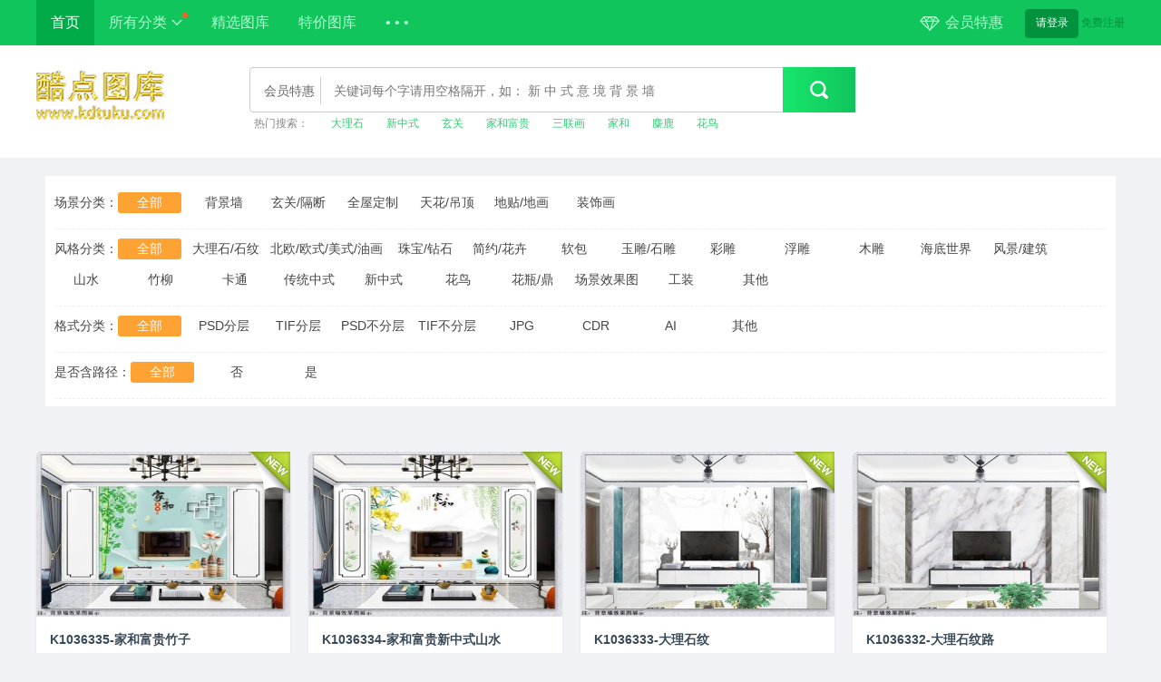

--- FILE ---
content_type: text/html
request_url: http://kdtuku.com/article/
body_size: 9453
content:
<!DOCTYPE html PUBLIC "-//W3C//DTD XHTML 1.0 Transitional//EN" "http://www.w3.org/TR/xhtml1/DTD/xhtml1-transitional.dtd">
<html xmlns="http://www.w3.org/1999/xhtml">
<head>
<meta http-equiv="Content-Type" content="text/html; charset=utf-8" />
<title>精选图库 - 酷点图库</title>
<meta name="keywords" content="" />
<meta name="description" content="" />
<link href="/skin/css/common.css?v=1" rel="stylesheet" type="text/css" />
<link href="/skin/css/xunmoban.com.css?v=1" rel="stylesheet" type="text/css" />
<link href="/skin/css/iconfont.css" rel="stylesheet" type="text/css" />
<link href="/skin/css/uploadifive.css" rel="stylesheet" type="text/css" />
<link rel="shortcut icon" href="/favicon.ico"/>
<script type="text/javascript" src="/skin/js/jquery-1.7.1.js"></script>
<script type="text/javascript" src="/skin/js/main.js"></script>
<script type="text/javascript">
	 function go_jump2(url,page,max){
		var g = /^[1-9]*[1-9][0-9]*$/;
		if(!g.test(page)){
			alert("页码格式不正确！");
			return;
		}else if(page > max){
			alert("此页码不存在！");
			return;
		}
		window.location.href=url;
	 }
  </script>
</head>

<body >

	<!-- head -->
     <script src="/skin/js/ajaxlogin.js" type="text/javascript"></script><script language="javascript" type="text/javascript" src="/include/dedeajax2.js"></script><script language="javascript" type="text/javascript">  function CheckLogin() {    var taget_obj = document.getElementById('huiyuan');    myajax = new DedeAjax(taget_obj, false, false, '', '', '');    myajax.SendGet2("/user/ajax_loginsta.php");    DedeXHTTP = null;  }</script><script language="javascript" type="text/javascript">  function CheckLogins() {    var taget_obj = document.getElementById('huiyuans');    myajax = new DedeAjax(taget_obj, false, false, '', '', '');    myajax.SendGet2("/user/ajax_loginsta.php");    DedeXHTTP = null;  }</script>    <script src="/skin/js/so.js" type="text/javascript"></script><div class="qt-header" style="display:block">	<div class="w1200">		<div class="qt-header-box clearfix">			<div class="qt-header-nav fl">				<div class="nav-list on"><a href="/">首页</a></div>				<div class="nav-list notify-red">					<a href="javascript:void(0)" rel="external nofollow">所有分类<i class="icon-down" style="margin-left:5px;"></i></a>					<div class="down-box">						<dl class="list-box">							<dt>								<a href="/article/" target="_blank">									<i class=></i>精选图库								</a>							</dt>							<dt>								<a href="/kudiantuku2/" target="_blank">									<i class=></i>特价图库								</a>							</dt>							 						</dl>					</div>				</div>				<div class="nav-list">								<a href="/article/">精选图库</a>					<div class="down-box">						<div class="list-box-l">																				</div>					</div>				</div><div class="nav-list">								<a href="/kudiantuku2/">特价图库</a>					<div class="down-box">						<div class="list-box-l">																				</div>					</div>				</div>				<div class="nav-list">					<a href="#"> •  •  •</a>					<div class="down-box">						<div class="list-box-ls">												</div>					</div>				</div>			</div>			<div class="qt-header-right fr">				<div class="vip-center">					<a href="#" id="h">						<i class="icon-vip" style="display: inline-block; vertical-align: middle;"></i>会员特惠					</a>					<div class="down-box">						<div class="message-box">							<a href="http://www.kdtuku.com/user/buy.php">								<i class="design-vip"></i>充值特惠							</a>							<a href="http://www.kdtuku.com/user/buy.php">								<i class="office-vip"></i>折扣特惠							</a>						</div>					</div>				</div>				<div class="login-before login-1" style="display:inline-block" id="huiyuan">					<a href="#" class="qt-btn btn-green plogin" id="loginBtn">请登录</a>					<a href="#" id="registerBtn">免费注册</a>				</div>								<script language="javascript" type="text/javascript">CheckLogin();</script>			</div>		</div>	</div></div><div class="qt-header-search" id="qt-header-search" style="display:block">		<div class="w1200">			<div class="qt-logo-x">				<a href="http://www.kdtuku.com/" target="_blank"></a>			</div>			<div class="qt-search-input">				<form action="/coin/search.php" method="get" id="searchForm" name="searchForm" onsubmit="return checkSearchForm()">                    <input type="hidden" name="kwtype"  value="0" />                    <input type="hidden" name="q"  value="" />					<input type="hidden" id="type_id" name="typeid" value='0'/>				<div class="search-type search-type2">会员特惠</div>				<!--<div class="type-box type-box1" style="display:none;">-->						<!--<a href="javascript:;" rel="0" style="display:none;">全站</a>-->						<!--<a href="javascript:;" rel="1">原创</a>-->						<!--<a href="javascript:;" rel="2">优质</a>-->				<!--</div>-->				<div class="search-input">					<input type="hidden" name="kwtype" value="0" />					<input type="hidden" name="searchtype" value="titlekeyword" />					<input class="js-so-new1" name="keyword" type="text" placeholder="关键词每个字请用空格隔开，如： 新 中 式 意 境 背 景 墙">				</div>				<p class="qt-btn btn-green-linear search-btn1">					<button type="submit">						<i class="icon-search"></i>					</button>				</p>				</form>					<p class="hot-search">					<span>热门搜索：</span>					　<a href='/coin/search.php?keyword=%E5%A4%A7%E7%90%86%E7%9F%B3'>大理石</a> 　<a href='/coin/search.php?keyword=%E6%96%B0%E4%B8%AD%E5%BC%8F'>新中式</a> 　<a href='/coin/search.php?keyword=%E7%8E%84%E5%85%B3'>玄关</a> 　<a href='/coin/search.php?keyword=%E5%AE%B6%E5%92%8C%E5%AF%8C%E8%B4%B5'>家和富贵</a> 　<a href='/coin/search.php?keyword=%E4%B8%89%E8%81%94%E7%94%BB'>三联画</a> 　<a href='/coin/search.php?keyword=%E5%AE%B6%E5%92%8C'>家和</a> 　<a href='/coin/search.php?keyword=%E9%BA%8B%E9%B9%BF'>麋鹿</a> 　<a href='/coin/search.php?keyword=%E8%8A%B1%E9%B8%9F'>花鸟</a> 				</p>			</div>		</div>	</div><div class="qt-model login-model" style="display:none">	<div class="model-bg"></div>	<!--第三方帐号登录-->	<div class="model-content j-default">		<a href="javascript:;" class="model-close" rel="external nofollow">x</a>		<div class="model-logo"></div>		<p class="login-title"><span>使用第三方帐号登录</span></p>		<div class="login-others">			<a href="/yiqiu_login_app/api/qq" class="other-logo logo-qq"></a>			<a href="/yiqiu_login_app/api/weixin" class="other-logo logo-wechat"></a>			<!--<a href="/yiqiu_login_app/api/weibo" class="other-logo logo-weibo"></a>-->		</div>		<p class="text-target"><a href="javascript:void(0)" class="show-login"/>站内号登录</a></p>		<p class="login-text login-right">还没有帐号？<a href="javascript:void(0)" class="to-login text-green">注册新帐号</a></p>	</div>	<!--手机验证码登录-->	<div class="model-content j-captcha-login" id="denglu-1" style="display:none">		<a href="javascript:void(0)" class="model-close">x</a>		<a href="javascript:void(0)" class="back-login"><<返回</a>		<div class="model-logo"></div>		<p class="login-title">			<span>使用站内号登录</span>		</p>		<form name="form1" method="post" action="/user/index_do.php" onsubmit="return LoginSubmit();">		<input type="hidden" name="fmdo" value="login">        <input type="hidden" name="dopost" value="login">		<input type="hidden" name="gourl" value="http://www.kdtuku.com/" id="gourl">		<div class="input-inline">			<input type="text" name="userid" class="user-login" placeholder="请输入用户名" id="loginphone" autocomplete="off">			<p class="warning-text" style="display:none;" id="lophone"><i class="warning-icon"></i><span></span></p>		</div>		<div class="input-inline">			<input type="password" name="pwd" class="user-pass login-pass" id="loginpwd" placeholder="请输入密码">			<p class="warning-text" style="display:none" id="logpwd"><i class="warning-icon"></i><span></span></p>		</div>		<div class="input-inline" style="width:160px;">			<input type="text" name="vdcode" class="user-pass login-pass" style="width:155px;"  id="loginvdcode" placeholder="请输入验证码">			<img id="vdimgck" class="btn-captcha" align="absmiddle" onclick="this.src=this.src+'?'" title="看不清？点击更换" src="../include/vdimgck.php" style="cursor:pointer;width: 68px;height: 24px;margin: 8px;" /><span id="_vdcodelmsg"></span>			<p class="warning-text" style="display:none" id="lovdcode"><i class="warning-icon"></i><span></span></p>		</div>		<button type="submit" class="model-submit login">登录</button>		</form>		<p class="login-text clearfix">			<a href="javascript:void(0);" class="text-green to-phone-login fl hide-pass">帐号/密码登录</a>			<a href="/user/resetpassword.php" class="fr">忘记密码?</a>		</p>		<script type="text/javascript">			                        $(".login").click(function() {                            var phone = $("#loginphone").val();                            if (phone == '') {   								$("#lophone").show().fadeOut(3000);								$("#lophone").find("span").text("请输入用户名");                                return false;                            }														                            var  loginpwd= $("#loginpwd").val();                            if (loginpwd == '') {   								$("#logpwd").show().fadeOut(3000);								$("#logpwd").find("span").text("请输入密码");                                return false;                            }														var  loginvdcode= $("#loginvdcode").val();                            if (loginvdcode == '') {   								$("#lovdcode").show().fadeOut(3000);								$("#lovdcode").find("span").text("请输入验证码");                                return false;                            }                          }						);        </script>	</div>	<!--手机号注册-->	<div class="model-content j-waiting" id="zhuce" style="display:none">		<a href="javascript:void(0)" class="model-close">x</a>		<a href="javascript:void(0)" class="back-login"><<返回</a>		<div class="model-logo"></div>		<p class="login-title">			<span>网站注册</span>		</p>		<form name="form1" method="post" action="/user/reg_new.php" onsubmit="return RegSubmit();">		<input type="hidden" value="regbase" name="dopost"/>		<input type="hidden" value="1" name="step"/>        <input type="hidden" value="个人" name="mtype"/>		<div class="input-inline">			<input type="text" name="userid" id="phone"  class="user-login" placeholder="用户名(4~16个字符,包含字母/中文/数字/下划线)"  autocomplete="off">			<p class="warning-text" style="display:none;" id="rephone"><i class="warning-icon"></i><span></span></p>		</div>		<div class="input-inline">			<input type="password" class="user-pass login-pass" name="userpwd"  placeholder="请输入密码" id="regpwd">			<p class="warning-text" style="display:none" id="regshow"><i class="warning-icon"></i><span></span></p>		</div>				<div class="input-inline">			<input type="password" class="user-pass login-pass" name="userpwdok"  placeholder="请输入确认密码" id="regqpwd">			<p class="warning-text" style="display:none" id="regqshow"><i class="warning-icon"></i><span></span></p>		</div>				<div class="input-inline">			<input type="text" class="user-pass login-pass" name="email"  placeholder="邮箱将会收到激活邮件，请认真填写" id="regemail">			<p class="warning-text" style="display:none" id="regemshow"><i class="warning-icon"></i><span></span></p>		</div>				<button type="submit" class="model-submit login" id="reg_new">注册</button>		</form>		<p class="login-text clearfix">			<a href="javascript:void(0)" class="text-green to-phone-login fl hide-pass">帐号/密码登录</a>			<a href="/user/resetpassword.php" class="fr">忘记密码?</a>		</p>			<script type="text/javascript">			                        $("#reg_new").click(function() {                            var phone = $("#phone").val();                            if (phone == '') {   								$("#rephone").show().fadeOut(3000);								$("#rephone").find("span").text("请输入正确的用户名");                                return false;                            }														var regpwd = $("#regpwd").val();                            if (regpwd == '') {								$("#regshow").show().fadeOut(3000);								$("#regshow").find("span").text("请输入密码");                                return false;                            }														var regqpwd = $("#regqpwd").val();                            if (regqpwd == '') {								$("#regqshow").show().fadeOut(3000);								$("#regqshow").find("span").text("请输入确认密码");                                return false;                            }														var regemail = $("#regemail").val();                            if (regemail == '') {								$("#regemail").show().fadeOut(3000);								$("#regemail").find("span").text("请输入邮箱号码");                                return false;                            }                        }						);        </script>	</div>	<!--普通登录-->	<div class="model-content j-phone-login" style="display:none">		<a href="javascript:void(0)" class="model-close">x</a>		<a href="javascript:void(0)" class="back-login back-login-phone"><<返回</a>		<div class="model-logo"></div>		<p class="login-title">			<span>使用账户密码登录</span>		</p>		<form name="form1" method="post" action="/user/index_do.php" onsubmit="return LoginSubmit();">		<input type="hidden" name="fmdo" value="login">        <input type="hidden" name="dopost" value="login">		<div class="input-inline">			<input type="text" class="user-login" name="userid" placeholder="请输入账户" autocomplete="off">		</div>		<div class="input-inline">			<input type="password" name="pwd" class="user-pass login-pass" placeholder="请输入密码" autocomplete="off">		</div>		<button type="submit" class="model-submit login">登录</button>		</form>		<p class="login-text clearfix">			<a href="javascript:void(0)" class="text-green to-captcha-login fl hide-pass">账户登录</a>			<a href="/user/resetpassword.php" class="fr">忘记密码?</a>		</p>	</div></div><!--下拉搜索--><div class="qt-header-other header-fixed" style="visibility: visible; top: -80px;display:none;">	<div class="w1200">		<div class="qt-logo"><a href="http://www.kdtuku.com/" title="酷点图库"></a></div>		<div class="qt-header-box clearfix">			<div class="qt-header-nav fl">				<div class="nav-list notify-red">					<a href="javascript:;">所有分类 <i class="icon-down"></i></a>					<div class="down-box">						<dl class="list-box">							<dt>								<a href="/article/" target="_blank">									<i class=></i>精选图库								</a>							</dt>							<dt>								<a href="/kudiantuku2/" target="_blank">									<i class=></i>特价图库								</a>							</dt>													</dl>					</div>				</div>			</div>			<div class="qt-search-input fl" style="width:585px;">			<form action="/coin/search.php" method="get" id="searchForm" name="searchForm" onsubmit="return checkSearchForm()">                    <input type="hidden" name="kwtype"  value="0" />                    <input type="hidden" name="q"  value="" />					<input type="hidden" id="type_id" name="typeid" value='0'/>				<div class="search-type search-type2">					会员特惠                </div>				<!--<div class="type-box type-box2">-->						<!--<a href="javascript:;" rel="0" style="display:none;">全站</a>-->						<!--<a href="javascript:;" rel="1">原创</a>-->						<!--<a href="javascript:;" rel="2">优质</a>-->				<!--</div>-->				<div class="search-input" style="width:450px;">					<input id="js-so-new" class="js-so-new2" name="keyword" type="text" placeholder="" value="">				</div>				<p class="qt-btn btn-green-linear search-btn2" id="search-btn">					<button type="submit">						<i class="icon-search"></i>					</button>				</p>				<div class="search-res search-res2"></div>				</form>			</div>			<div class="qt-header-right fr">				<div class="vip-center" style="">					<a href="#" target="_blank">						<i class="icon-vip"></i>会员特惠                     </a>					 <div class="down-box">						<div class="message-box">							<a href="http://www.kdtuku.com/user/buy.php">								<i class="design-vip"></i>充值特惠							</a>							<a href="http://www.kdtuku.com/user/buy.php">								<i class="office-vip"></i>折扣特惠							</a>						</div>					</div>				</div>				<div class="login-before login-2" style="display:inline-block;"  id="huiyuans">					<a href="#" class="qt-btn btn-green plogin" id="loginBtn">请登录</a>					<a href="#" id="registerBtn">免费注册</a>				</div>				<script language="javascript" type="text/javascript">CheckLogins();</script>			</div>		</div>	</div></div><script>var gourl=window.location.href;$("#gourl").val(gourl);$(".user-box").hover(function(){	$(this).find(".down-box").css('display','block');},function(){	$(this).find(".down-box").css('display','none');})</script><script>$(function(){	$(".nav-list").hover(function(){		$(this).find('.down-box').css("display","block");		},function(){		$(this).find('.down-box').css("display","none");		})	$(".vip-center").hover(function(){		$(this).find('.down-box').css("display","block");		},function(){		$(this).find('.down-box').css("display","none");		})	$(".search-type").click(function(){		// $('.type-box').css("display","block");        window.location.href='http://www.kdtuku.com/user/buy.php';	})	$(".type-box").find('a').click(function(){		$('.type-box').css('display','none');		var html= $(".search-type").html();		var newhtml = $(this).html();		$(this).html(html);		$(".search-type").html(newhtml);	})	$(".plogin").click(function(){		$(".login-model").css("display","block");		$(".j-default").css('display','block');	})	$("#registerBtn").click(function(){		$(".login-model").css("display","block");		$(".j-default").css('display','block');	})	$(".model-close").click(function(){		$(".login-model").css("display","none");		$(".model-content").css('display','none');	})	$(".show-login").click(function(){		$(".j-default").css("display","none");		$("#denglu-1").css("display","block");	})	$(".back-login").click(function(){		$(this).parent('.model-content').css('display','none');		$(".j-default").css("display","block");	})	$(".to-phone-login").click(function(){		$("#denglu-1").css('display',"none");		$(".j-phone-login").css('display','block');	})	$(".back-login-phone").click(function(){		$(this).parent('.model-content').css('display','none');		$("#denglu-1").css("display","block");	})	$(".back-reg").click(function(){		$(this).parent('.model-content').css('display','none');		$("#denglu-1").css("display","block");	});	$(".to-login").click(function(){		$(".j-default").css('display','none');		$("#zhuce").css('display','block');	})	$(".to-captcha-login").click(function(){		$(".j-phone-login").css('display','none');		$(".j-captcha-login").css('display','block');	})})</script><script>$(document).ready(function(){		$(window).scroll(function(){			if($(window).scrollTop()>174){			$(".header-fixed").css('display','block');				$(".header-fixed").css('top','0');			}else{				$(".header-fixed").css('top','-80px');				$(".header-fixed").css('display','none');			}    })	})	</script> 
    <!-- head End -->

    <!-- contact -->
	<div class="menu"> 
          	<div class="box"><b>场景分类：</b><span>全部</span>&nbsp;<a title="背景墙" href="/coin/list.php?tid=1&mbhy=%E8%83%8C%E6%99%AF%E5%A2%99">背景墙</a>&nbsp;<a title="玄关/隔断" href="/coin/list.php?tid=1&mbhy=%E7%8E%84%E5%85%B3%2F%E9%9A%94%E6%96%AD">玄关/隔断</a>&nbsp;<a title="全屋定制" href="/coin/list.php?tid=1&mbhy=%E5%85%A8%E5%B1%8B%E5%AE%9A%E5%88%B6">全屋定制</a>&nbsp;<a title="天花/吊顶" href="/coin/list.php?tid=1&mbhy=%E5%A4%A9%E8%8A%B1%2F%E5%90%8A%E9%A1%B6">天花/吊顶</a>&nbsp;<a title="地贴/地画" href="/coin/list.php?tid=1&mbhy=%E5%9C%B0%E8%B4%B4%2F%E5%9C%B0%E7%94%BB">地贴/地画</a>&nbsp;<a title="装饰画" href="/coin/list.php?tid=1&mbhy=%E8%A3%85%E9%A5%B0%E7%94%BB">装饰画</a>&nbsp;</div><div class="box"><b>风格分类：</b><span>全部</span>&nbsp;<a title="大理石/石纹" href="/coin/list.php?tid=1&mbcx=%E5%A4%A7%E7%90%86%E7%9F%B3%2F%E7%9F%B3%E7%BA%B9">大理石/石纹</a>&nbsp;<a title="北欧/欧式/美式/油画" href="/coin/list.php?tid=1&mbcx=%E5%8C%97%E6%AC%A7%2F%E6%AC%A7%E5%BC%8F%2F%E7%BE%8E%E5%BC%8F%2F%E6%B2%B9%E7%94%BB">北欧/欧式/美式/油画</a>&nbsp;<a title="珠宝/钻石" href="/coin/list.php?tid=1&mbcx=%E7%8F%A0%E5%AE%9D%2F%E9%92%BB%E7%9F%B3">珠宝/钻石</a>&nbsp;<a title="简约/花卉" href="/coin/list.php?tid=1&mbcx=%E7%AE%80%E7%BA%A6%2F%E8%8A%B1%E5%8D%89">简约/花卉</a>&nbsp;<a title="软包" href="/coin/list.php?tid=1&mbcx=%E8%BD%AF%E5%8C%85">软包</a>&nbsp;<a title="玉雕/石雕" href="/coin/list.php?tid=1&mbcx=%E7%8E%89%E9%9B%95%2F%E7%9F%B3%E9%9B%95">玉雕/石雕</a>&nbsp;<a title="彩雕" href="/coin/list.php?tid=1&mbcx=%E5%BD%A9%E9%9B%95">彩雕</a>&nbsp;<a title="浮雕" href="/coin/list.php?tid=1&mbcx=%E6%B5%AE%E9%9B%95">浮雕</a>&nbsp;<a title="木雕" href="/coin/list.php?tid=1&mbcx=%E6%9C%A8%E9%9B%95">木雕</a>&nbsp;<a title="海底世界" href="/coin/list.php?tid=1&mbcx=%E6%B5%B7%E5%BA%95%E4%B8%96%E7%95%8C">海底世界</a>&nbsp;<a title="风景/建筑" href="/coin/list.php?tid=1&mbcx=%E9%A3%8E%E6%99%AF%2F%E5%BB%BA%E7%AD%91">风景/建筑</a>&nbsp;<a title="山水" href="/coin/list.php?tid=1&mbcx=%E5%B1%B1%E6%B0%B4">山水</a>&nbsp;<a title="竹柳" href="/coin/list.php?tid=1&mbcx=%E7%AB%B9%E6%9F%B3">竹柳</a>&nbsp;<a title="卡通" href="/coin/list.php?tid=1&mbcx=%E5%8D%A1%E9%80%9A">卡通</a>&nbsp;<a title="传统中式" href="/coin/list.php?tid=1&mbcx=%E4%BC%A0%E7%BB%9F%E4%B8%AD%E5%BC%8F">传统中式</a>&nbsp;<a title="新中式" href="/coin/list.php?tid=1&mbcx=%E6%96%B0%E4%B8%AD%E5%BC%8F">新中式</a>&nbsp;<a title="花鸟" href="/coin/list.php?tid=1&mbcx=%E8%8A%B1%E9%B8%9F">花鸟</a>&nbsp;<a title="花瓶/鼎" href="/coin/list.php?tid=1&mbcx=%E8%8A%B1%E7%93%B6%2F%E9%BC%8E">花瓶/鼎</a>&nbsp;<a title="场景效果图" href="/coin/list.php?tid=1&mbcx=%E5%9C%BA%E6%99%AF%E6%95%88%E6%9E%9C%E5%9B%BE">场景效果图</a>&nbsp;<a title="工装" href="/coin/list.php?tid=1&mbcx=%E5%B7%A5%E8%A3%85">工装</a>&nbsp;<a title="其他" href="/coin/list.php?tid=1&mbcx=%E5%85%B6%E4%BB%96">其他</a>&nbsp;</div><div class="box"><b>格式分类：</b><span>全部</span>&nbsp;<a title="PSD分层" href="/coin/list.php?tid=1&mblx=PSD%E5%88%86%E5%B1%82">PSD分层</a>&nbsp;<a title="TIF分层" href="/coin/list.php?tid=1&mblx=TIF%E5%88%86%E5%B1%82">TIF分层</a>&nbsp;<a title="PSD不分层" href="/coin/list.php?tid=1&mblx=PSD%E4%B8%8D%E5%88%86%E5%B1%82">PSD不分层</a>&nbsp;<a title="TIF不分层" href="/coin/list.php?tid=1&mblx=TIF%E4%B8%8D%E5%88%86%E5%B1%82">TIF不分层</a>&nbsp;<a title="JPG" href="/coin/list.php?tid=1&mblx=JPG">JPG</a>&nbsp;<a title="CDR" href="/coin/list.php?tid=1&mblx=CDR">CDR</a>&nbsp;<a title="AI" href="/coin/list.php?tid=1&mblx=AI">AI</a>&nbsp;<a title="其他" href="/coin/list.php?tid=1&mblx=%E5%85%B6%E4%BB%96">其他</a>&nbsp;</div>
		    <div class="box"><b>是否含路径：</b><span>全部</span>&nbsp;<a class="否" title="否" href="/coin/list.php?tid=1&mbys=%E5%90%A6">否</a>&nbsp;<a class="是" title="是" href="/coin/list.php?tid=1&mbys=%E6%98%AF">是</a>&nbsp;</div>
          
           </div>
	
    <div class="w1180 pb80">
    	<div class="clearfix w1200">
		
		<div class="workList shadow1 bgWhite radius5">
            	<p class="workImg">
				<span class='newimg'></span>
				<a href="/article/36335.html" target="_blank"><img src="/uploads/allimg/250727/1-250HG52112M1-lp.jpg" class="imgMiddle" /></a><span class="spanMiddle"></span></p>
                <div class="clearfix p15">
                    <div class="workName">
                    	<p><a href="/article/36335.html" target="_blank" class="c_394a58 f14" title="<b>K1036335-家和富贵竹子</b>"><b>K1036335-家和富贵竹子</b></a></p>
                        2025-07-27
                    </div>
                </div>
                <div class="workBtn clearfix">
                <div class="fr mt5 htjicon relative"><i class="tooltipitjicon"><img src="/skin/images/tooltipi.png" height="12" width="14" class="radius100" /></i><span class="titleText">推荐</span></div>                
                	<span><i class="iconfont">&#xe60a;</i>111</span>
                	<span><i class="iconfont icon-shoucang"></i><script src="/coin/disdls.php?aid=36335&type=stows" language="javascript"></script></span>
				<div class="price">5金币</div>
                </div>
            </div><div class="workList shadow1 bgWhite radius5">
            	<p class="workImg">
				<span class='newimg'></span>
				<a href="/article/36334.html" target="_blank"><img src="/uploads/allimg/250727/1-250HG51935515-lp.jpg" class="imgMiddle" /></a><span class="spanMiddle"></span></p>
                <div class="clearfix p15">
                    <div class="workName">
                    	<p><a href="/article/36334.html" target="_blank" class="c_394a58 f14" title="<b>K1036334-家和富贵新中式山水</b>"><b>K1036334-家和富贵新中式山水</b></a></p>
                        2025-07-27
                    </div>
                </div>
                <div class="workBtn clearfix">
                <div class="fr mt5 htjicon relative"><i class="tooltipitjicon"><img src="/skin/images/tooltipi.png" height="12" width="14" class="radius100" /></i><span class="titleText">推荐</span></div>                
                	<span><i class="iconfont">&#xe60a;</i>111</span>
                	<span><i class="iconfont icon-shoucang"></i><script src="/coin/disdls.php?aid=36334&type=stows" language="javascript"></script></span>
				<div class="price">5金币</div>
                </div>
            </div><div class="workList shadow1 bgWhite radius5">
            	<p class="workImg">
				<span class='newimg'></span>
				<a href="/article/36333.html" target="_blank"><img src="/uploads/allimg/250727/1-250HG504261F-lp.jpg" class="imgMiddle" /></a><span class="spanMiddle"></span></p>
                <div class="clearfix p15">
                    <div class="workName">
                    	<p><a href="/article/36333.html" target="_blank" class="c_394a58 f14" title="<b>K1036333-大理石纹</b>"><b>K1036333-大理石纹</b></a></p>
                        2025-07-27
                    </div>
                </div>
                <div class="workBtn clearfix">
                <div class="fr mt5 htjicon relative"><i class="tooltipitjicon"><img src="/skin/images/tooltipi.png" height="12" width="14" class="radius100" /></i><span class="titleText">推荐</span></div>                
                	<span><i class="iconfont">&#xe60a;</i>197</span>
                	<span><i class="iconfont icon-shoucang"></i><script src="/coin/disdls.php?aid=36333&type=stows" language="javascript"></script></span>
				<div class="price">5金币</div>
                </div>
            </div><div class="workList shadow1 bgWhite radius5">
            	<p class="workImg">
				<span class='newimg'></span>
				<a href="/article/36332.html" target="_blank"><img src="/uploads/allimg/250727/1-250HG503003D-lp.jpg" class="imgMiddle" /></a><span class="spanMiddle"></span></p>
                <div class="clearfix p15">
                    <div class="workName">
                    	<p><a href="/article/36332.html" target="_blank" class="c_394a58 f14" title="<b>K1036332-大理石纹路</b>"><b>K1036332-大理石纹路</b></a></p>
                        2025-07-27
                    </div>
                </div>
                <div class="workBtn clearfix">
                <div class="fr mt5 htjicon relative"><i class="tooltipitjicon"><img src="/skin/images/tooltipi.png" height="12" width="14" class="radius100" /></i><span class="titleText">推荐</span></div>                
                	<span><i class="iconfont">&#xe60a;</i>66</span>
                	<span><i class="iconfont icon-shoucang"></i><script src="/coin/disdls.php?aid=36332&type=stows" language="javascript"></script></span>
				<div class="price">5金币</div>
                </div>
            </div><div class="workList shadow1 bgWhite radius5">
            	<p class="workImg">
				<span class='newimg'></span>
				<a href="/article/36331.html" target="_blank"><img src="/uploads/allimg/250727/1-250HG50140627-lp.jpg" class="imgMiddle" /></a><span class="spanMiddle"></span></p>
                <div class="clearfix p15">
                    <div class="workName">
                    	<p><a href="/article/36331.html" target="_blank" class="c_394a58 f14" title="<b>K1036331-大理石纹</b>"><b>K1036331-大理石纹</b></a></p>
                        2025-07-27
                    </div>
                </div>
                <div class="workBtn clearfix">
                <div class="fr mt5 htjicon relative"><i class="tooltipitjicon"><img src="/skin/images/tooltipi.png" height="12" width="14" class="radius100" /></i><span class="titleText">推荐</span></div>                
                	<span><i class="iconfont">&#xe60a;</i>114</span>
                	<span><i class="iconfont icon-shoucang"></i><script src="/coin/disdls.php?aid=36331&type=stows" language="javascript"></script></span>
				<div class="price">5金币</div>
                </div>
            </div><div class="workList shadow1 bgWhite radius5">
            	<p class="workImg">
				<span class='newimg'></span>
				<a href="/article/36330.html" target="_blank"><img src="/uploads/allimg/250727/1-250HG50023Q1-lp.jpg" class="imgMiddle" /></a><span class="spanMiddle"></span></p>
                <div class="clearfix p15">
                    <div class="workName">
                    	<p><a href="/article/36330.html" target="_blank" class="c_394a58 f14" title="<b>K1036330-大理石纹</b>"><b>K1036330-大理石纹</b></a></p>
                        2025-07-27
                    </div>
                </div>
                <div class="workBtn clearfix">
                <div class="fr mt5 htjicon relative"><i class="tooltipitjicon"><img src="/skin/images/tooltipi.png" height="12" width="14" class="radius100" /></i><span class="titleText">推荐</span></div>                
                	<span><i class="iconfont">&#xe60a;</i>68</span>
                	<span><i class="iconfont icon-shoucang"></i><script src="/coin/disdls.php?aid=36330&type=stows" language="javascript"></script></span>
				<div class="price">5金币</div>
                </div>
            </div><div class="workList shadow1 bgWhite radius5">
            	<p class="workImg">
				<span class='newimg'></span>
				<a href="/article/36329.html" target="_blank"><img src="/uploads/allimg/250727/1-250HG45U9132-lp.jpg" class="imgMiddle" /></a><span class="spanMiddle"></span></p>
                <div class="clearfix p15">
                    <div class="workName">
                    	<p><a href="/article/36329.html" target="_blank" class="c_394a58 f14" title="<b>K1036329-大理石纹</b>"><b>K1036329-大理石纹</b></a></p>
                        2025-07-27
                    </div>
                </div>
                <div class="workBtn clearfix">
                <div class="fr mt5 htjicon relative"><i class="tooltipitjicon"><img src="/skin/images/tooltipi.png" height="12" width="14" class="radius100" /></i><span class="titleText">推荐</span></div>                
                	<span><i class="iconfont">&#xe60a;</i>177</span>
                	<span><i class="iconfont icon-shoucang"></i><script src="/coin/disdls.php?aid=36329&type=stows" language="javascript"></script></span>
				<div class="price">5金币</div>
                </div>
            </div><div class="workList shadow1 bgWhite radius5">
            	<p class="workImg">
				<span class='newimg'></span>
				<a href="/article/36328.html" target="_blank"><img src="/uploads/allimg/250727/1-250HG45J5958-lp.jpg" class="imgMiddle" /></a><span class="spanMiddle"></span></p>
                <div class="clearfix p15">
                    <div class="workName">
                    	<p><a href="/article/36328.html" target="_blank" class="c_394a58 f14" title="<b>K1036328-大理石纹</b>"><b>K1036328-大理石纹</b></a></p>
                        2025-07-27
                    </div>
                </div>
                <div class="workBtn clearfix">
                <div class="fr mt5 htjicon relative"><i class="tooltipitjicon"><img src="/skin/images/tooltipi.png" height="12" width="14" class="radius100" /></i><span class="titleText">推荐</span></div>                
                	<span><i class="iconfont">&#xe60a;</i>61</span>
                	<span><i class="iconfont icon-shoucang"></i><script src="/coin/disdls.php?aid=36328&type=stows" language="javascript"></script></span>
				<div class="price">5金币</div>
                </div>
            </div><div class="workList shadow1 bgWhite radius5">
            	<p class="workImg">
				<span class='newimg'></span>
				<a href="/article/36327.html" target="_blank"><img src="/uploads/allimg/250727/1-250HG45633330-lp.jpg" class="imgMiddle" /></a><span class="spanMiddle"></span></p>
                <div class="clearfix p15">
                    <div class="workName">
                    	<p><a href="/article/36327.html" target="_blank" class="c_394a58 f14" title="<b>K1036327-大理石纹路</b>"><b>K1036327-大理石纹路</b></a></p>
                        2025-07-27
                    </div>
                </div>
                <div class="workBtn clearfix">
                <div class="fr mt5 htjicon relative"><i class="tooltipitjicon"><img src="/skin/images/tooltipi.png" height="12" width="14" class="radius100" /></i><span class="titleText">推荐</span></div>                
                	<span><i class="iconfont">&#xe60a;</i>145</span>
                	<span><i class="iconfont icon-shoucang"></i><script src="/coin/disdls.php?aid=36327&type=stows" language="javascript"></script></span>
				<div class="price">5金币</div>
                </div>
            </div><div class="workList shadow1 bgWhite radius5">
            	<p class="workImg">
				<span class='newimg'></span>
				<a href="/article/36326.html" target="_blank"><img src="/uploads/allimg/250727/1-250HG4550QG-lp.jpg" class="imgMiddle" /></a><span class="spanMiddle"></span></p>
                <div class="clearfix p15">
                    <div class="workName">
                    	<p><a href="/article/36326.html" target="_blank" class="c_394a58 f14" title="<b>K1036326-大理石纹</b>"><b>K1036326-大理石纹</b></a></p>
                        2025-07-27
                    </div>
                </div>
                <div class="workBtn clearfix">
                <div class="fr mt5 htjicon relative"><i class="tooltipitjicon"><img src="/skin/images/tooltipi.png" height="12" width="14" class="radius100" /></i><span class="titleText">推荐</span></div>                
                	<span><i class="iconfont">&#xe60a;</i>184</span>
                	<span><i class="iconfont icon-shoucang"></i><script src="/coin/disdls.php?aid=36326&type=stows" language="javascript"></script></span>
				<div class="price">5金币</div>
                </div>
            </div><div class="workList shadow1 bgWhite radius5">
            	<p class="workImg">
				<span class='newimg'></span>
				<a href="/article/36325.html" target="_blank"><img src="/uploads/allimg/250727/1-250HG4534K25-lp.jpg" class="imgMiddle" /></a><span class="spanMiddle"></span></p>
                <div class="clearfix p15">
                    <div class="workName">
                    	<p><a href="/article/36325.html" target="_blank" class="c_394a58 f14" title="<b>K1036325-大理石纹</b>"><b>K1036325-大理石纹</b></a></p>
                        2025-07-27
                    </div>
                </div>
                <div class="workBtn clearfix">
                <div class="fr mt5 htjicon relative"><i class="tooltipitjicon"><img src="/skin/images/tooltipi.png" height="12" width="14" class="radius100" /></i><span class="titleText">推荐</span></div>                
                	<span><i class="iconfont">&#xe60a;</i>167</span>
                	<span><i class="iconfont icon-shoucang"></i><script src="/coin/disdls.php?aid=36325&type=stows" language="javascript"></script></span>
				<div class="price">5金币</div>
                </div>
            </div><div class="workList shadow1 bgWhite radius5">
            	<p class="workImg">
				<span class='newimg'></span>
				<a href="/article/36324.html" target="_blank"><img src="/uploads/allimg/250727/1-250HG4521M05-lp.jpg" class="imgMiddle" /></a><span class="spanMiddle"></span></p>
                <div class="clearfix p15">
                    <div class="workName">
                    	<p><a href="/article/36324.html" target="_blank" class="c_394a58 f14" title="<b>K1036324-大理石纹</b>"><b>K1036324-大理石纹</b></a></p>
                        2025-07-27
                    </div>
                </div>
                <div class="workBtn clearfix">
                <div class="fr mt5 htjicon relative"><i class="tooltipitjicon"><img src="/skin/images/tooltipi.png" height="12" width="14" class="radius100" /></i><span class="titleText">推荐</span></div>                
                	<span><i class="iconfont">&#xe60a;</i>57</span>
                	<span><i class="iconfont icon-shoucang"></i><script src="/coin/disdls.php?aid=36324&type=stows" language="javascript"></script></span>
				<div class="price">5金币</div>
                </div>
            </div><div class="workList shadow1 bgWhite radius5">
            	<p class="workImg">
				
				<a href="/article/36323.html" target="_blank"><img src="/uploads/allimg/250628/1-25062QK63T50-lp.jpg" class="imgMiddle" /></a><span class="spanMiddle"></span></p>
                <div class="clearfix p15">
                    <div class="workName">
                    	<p><a href="/article/36323.html" target="_blank" class="c_394a58 f14" title="<b>K1036323-家和富贵中式荷花荷叶鲤鱼</b>"><b>K1036323-家和富贵中式荷花荷叶鲤鱼</b></a></p>
                        2025-06-28
                    </div>
                </div>
                <div class="workBtn clearfix">
                <div class="fr mt5 htjicon relative"><i class="tooltipitjicon"><img src="/skin/images/tooltipi.png" height="12" width="14" class="radius100" /></i><span class="titleText">推荐</span></div>                
                	<span><i class="iconfont">&#xe60a;</i>184</span>
                	<span><i class="iconfont icon-shoucang"></i><script src="/coin/disdls.php?aid=36323&type=stows" language="javascript"></script></span>
				<div class="price">5金币</div>
                </div>
            </div><div class="workList shadow1 bgWhite radius5">
            	<p class="workImg">
				
				<a href="/article/36322.html" target="_blank"><img src="/uploads/allimg/250628/1-25062QK519522-lp.jpg" class="imgMiddle" /></a><span class="spanMiddle"></span></p>
                <div class="clearfix p15">
                    <div class="workName">
                    	<p><a href="/article/36322.html" target="_blank" class="c_394a58 f14" title="<b>K1036322-北欧欧式抽象羽毛</b>"><b>K1036322-北欧欧式抽象羽毛</b></a></p>
                        2025-06-28
                    </div>
                </div>
                <div class="workBtn clearfix">
                <div class="fr mt5 htjicon relative"><i class="tooltipitjicon"><img src="/skin/images/tooltipi.png" height="12" width="14" class="radius100" /></i><span class="titleText">推荐</span></div>                
                	<span><i class="iconfont">&#xe60a;</i>228</span>
                	<span><i class="iconfont icon-shoucang"></i><script src="/coin/disdls.php?aid=36322&type=stows" language="javascript"></script></span>
				<div class="price">5金币</div>
                </div>
            </div><div class="workList shadow1 bgWhite radius5">
            	<p class="workImg">
				
				<a href="/article/36321.html" target="_blank"><img src="/uploads/allimg/250628/1-25062QK40JX-lp.jpg" class="imgMiddle" /></a><span class="spanMiddle"></span></p>
                <div class="clearfix p15">
                    <div class="workName">
                    	<p><a href="/article/36321.html" target="_blank" class="c_394a58 f14" title="<b>K1036321-家和富贵新中式</b>"><b>K1036321-家和富贵新中式</b></a></p>
                        2025-06-28
                    </div>
                </div>
                <div class="workBtn clearfix">
                <div class="fr mt5 htjicon relative"><i class="tooltipitjicon"><img src="/skin/images/tooltipi.png" height="12" width="14" class="radius100" /></i><span class="titleText">推荐</span></div>                
                	<span><i class="iconfont">&#xe60a;</i>139</span>
                	<span><i class="iconfont icon-shoucang"></i><script src="/coin/disdls.php?aid=36321&type=stows" language="javascript"></script></span>
				<div class="price">5金币</div>
                </div>
            </div><div class="workList shadow1 bgWhite radius5">
            	<p class="workImg">
				
				<a href="/article/36320.html" target="_blank"><img src="/uploads/allimg/250628/1-25062QK2564S-lp.jpg" class="imgMiddle" /></a><span class="spanMiddle"></span></p>
                <div class="clearfix p15">
                    <div class="workName">
                    	<p><a href="/article/36320.html" target="_blank" class="c_394a58 f14" title="<b>K1036320-新中式意境禅意抽象山水</b>"><b>K1036320-新中式意境禅意抽象山水</b></a></p>
                        2025-06-28
                    </div>
                </div>
                <div class="workBtn clearfix">
                <div class="fr mt5 htjicon relative"><i class="tooltipitjicon"><img src="/skin/images/tooltipi.png" height="12" width="14" class="radius100" /></i><span class="titleText">推荐</span></div>                
                	<span><i class="iconfont">&#xe60a;</i>247</span>
                	<span><i class="iconfont icon-shoucang"></i><script src="/coin/disdls.php?aid=36320&type=stows" language="javascript"></script></span>
				<div class="price">5金币</div>
                </div>
            </div><div class="workList shadow1 bgWhite radius5">
            	<p class="workImg">
				
				<a href="/article/36319.html" target="_blank"><img src="/uploads/allimg/250628/1-25062QK141J4-lp.jpg" class="imgMiddle" /></a><span class="spanMiddle"></span></p>
                <div class="clearfix p15">
                    <div class="workName">
                    	<p><a href="/article/36319.html" target="_blank" class="c_394a58 f14" title="<b>K1036319-中式抽象荷花荷叶鲤鱼</b>"><b>K1036319-中式抽象荷花荷叶鲤鱼</b></a></p>
                        2025-06-28
                    </div>
                </div>
                <div class="workBtn clearfix">
                <div class="fr mt5 htjicon relative"><i class="tooltipitjicon"><img src="/skin/images/tooltipi.png" height="12" width="14" class="radius100" /></i><span class="titleText">推荐</span></div>                
                	<span><i class="iconfont">&#xe60a;</i>171</span>
                	<span><i class="iconfont icon-shoucang"></i><script src="/coin/disdls.php?aid=36319&type=stows" language="javascript"></script></span>
				<div class="price">5金币</div>
                </div>
            </div><div class="workList shadow1 bgWhite radius5">
            	<p class="workImg">
				
				<a href="/article/36318.html" target="_blank"><img src="/uploads/allimg/250628/1-25062QK016234-lp.jpg" class="imgMiddle" /></a><span class="spanMiddle"></span></p>
                <div class="clearfix p15">
                    <div class="workName">
                    	<p><a href="/article/36318.html" target="_blank" class="c_394a58 f14" title="<b>K1036318-新中式山水和顺</b>"><b>K1036318-新中式山水和顺</b></a></p>
                        2025-06-28
                    </div>
                </div>
                <div class="workBtn clearfix">
                <div class="fr mt5 htjicon relative"><i class="tooltipitjicon"><img src="/skin/images/tooltipi.png" height="12" width="14" class="radius100" /></i><span class="titleText">推荐</span></div>                
                	<span><i class="iconfont">&#xe60a;</i>105</span>
                	<span><i class="iconfont icon-shoucang"></i><script src="/coin/disdls.php?aid=36318&type=stows" language="javascript"></script></span>
				<div class="price">5金币</div>
                </div>
            </div><div class="workList shadow1 bgWhite radius5">
            	<p class="workImg">
				
				<a href="/article/36317.html" target="_blank"><img src="/uploads/allimg/250628/1-25062QJU4K5-lp.jpg" class="imgMiddle" /></a><span class="spanMiddle"></span></p>
                <div class="clearfix p15">
                    <div class="workName">
                    	<p><a href="/article/36317.html" target="_blank" class="c_394a58 f14" title="<b>K1036317-雅室兰香新中式山水</b>"><b>K1036317-雅室兰香新中式山水</b></a></p>
                        2025-06-28
                    </div>
                </div>
                <div class="workBtn clearfix">
                <div class="fr mt5 htjicon relative"><i class="tooltipitjicon"><img src="/skin/images/tooltipi.png" height="12" width="14" class="radius100" /></i><span class="titleText">推荐</span></div>                
                	<span><i class="iconfont">&#xe60a;</i>162</span>
                	<span><i class="iconfont icon-shoucang"></i><script src="/coin/disdls.php?aid=36317&type=stows" language="javascript"></script></span>
				<div class="price">5金币</div>
                </div>
            </div><div class="workList shadow1 bgWhite radius5">
            	<p class="workImg">
				
				<a href="/article/36316.html" target="_blank"><img src="/uploads/allimg/250628/1-25062QJJ1D5-lp.jpg" class="imgMiddle" /></a><span class="spanMiddle"></span></p>
                <div class="clearfix p15">
                    <div class="workName">
                    	<p><a href="/article/36316.html" target="_blank" class="c_394a58 f14" title="<b>K1036316-新中式意境禅意抽象山水</b>"><b>K1036316-新中式意境禅意抽象山水</b></a></p>
                        2025-06-28
                    </div>
                </div>
                <div class="workBtn clearfix">
                <div class="fr mt5 htjicon relative"><i class="tooltipitjicon"><img src="/skin/images/tooltipi.png" height="12" width="14" class="radius100" /></i><span class="titleText">推荐</span></div>                
                	<span><i class="iconfont">&#xe60a;</i>201</span>
                	<span><i class="iconfont icon-shoucang"></i><script src="/coin/disdls.php?aid=36316&type=stows" language="javascript"></script></span>
				<div class="price">5金币</div>
                </div>
            </div>


                 </div>
        <div class="paging mt40">
		          <a class="pagetj">32784条</a>
<a class="current">1</a></li>
<a class="num" href='list_1_2.html'>2</a>
<a class="num" href='list_1_3.html'>3</a>
<a class="num" href='list_1_4.html'>4</a>
<a class="num" href='list_1_5.html'>5</a>
<a class="num" href='list_1_6.html'>6</a>
<a class="num" href='list_1_7.html'>7</a>
<a class="num" href='list_1_8.html'>8</a>
<a class="num" href='list_1_9.html'>9</a>
<a class="num" href='list_1_10.html'>10</a>
<a class="num" href='list_1_11.html'>11</a>
<a class="end">...</a>
<a class="next" href='list_1_2.html'>></a>

        </div>
    </div>
    <!-- contact End -->

    
    <!-- footer -->
   <div class="qt-footer-default"><div class="w1200 qt-footer"><div class="footer-top clearfix">
 
 <!--<dl class="fl"><dt>常见问题</dt>-->
 <!---->
 <!--</dl>-->
 
 <dl class="fl"><dt>关于酷点图库</dt>
 <dd><a href="/a/about.html" target="_blank" rel="nofollow">关于我们</a></dd>
 <dd><a href="/a/copyright.html" target="_blank" rel="nofollow">免责声明</a></dd>
 <dd><a href="/a/ad.html" target="_blank" rel="nofollow">广告合作</a></dd>
 <dd><a href="/a/contact.html" target="_blank" rel="nofollow">联系我们</a></dd>
 </dl>
 
 <!--<dl class="fl"><dt>充值下载</dt>-->
 <!--<dd><a href="#" target="_blank" rel="nofollow">充值方式</a></dd>-->
 <!--<dd><a href="#" target="_blank" rel="nofollow">充值到账</a></dd>-->
 <!--<dd><a href="#" target="_blank">下载说明</a></dd>-->
 <!--</dl>-->
 
 <dl class="fl"><dt>合作伙伴</dt>
 <dd><a href="https://b.alipay.com/" target="_blank" rel="external nofollow">支付宝</a></dd>
 <dd><a href="https://pay.weixin.qq.com/" target="_blank" rel="external nofollow">微信支付</a></dd>
 <dd><a href="https://www.aliyun.com/" target="_blank" rel="external nofollow">阿里云</a></dd>
 <dd><a href="https://www.baidu.com/" target="_blank" rel="external nofollow">百度搜索</a></dd>
 <dd><a href="https://www.so.com/" target="_blank" rel="external nofollow">360好搜</a></dd></dl>
 
 <div class="fr other-service"><p class="service-title"><a href="javascript:void(0);" rel="external nofollow">客服咨询</a></p>
     <p class="service-tel"><i></i>微信：852347889
                    <em>（9:00-18:00）</em></p>
<!--     <p class="service-email"><i></i><a href="mailto:feedback@58pic.com" rel="external nofollow">微信：852347889</a></p>-->
<!--     <p class="qt-btn btn-green-linear service-qq"><a href="http://wpa.qq.com/msgrd?v=3&uin=&site=qq&menu=yes"><i></i>点我交谈-->
                    </a></p>
 </div>
					
					</div>
					
			<div class="footer-bottom clearfix"><p class="fl bottom-icon"><a href="javascript:void(0);" class="icon-wechat" title="微信" rel="external nofollow" target="_blank"><img src="/skin/images/wechat-g.png" width="137" height="137" alt=""></a>               &nbsp;
            </p><p class="fl bottom-href"><a href="/a/contact.html" target="_blank">联系我们</a><a href="/a/copyright.html" target="_blank">版权声明</a></p><p class="fr"> Copyright &copy;2017-2021  若发现您的权利被侵害，请发起知识产权投诉852347889@qq.com，我们会尽快处理 酷点图库 <a href="https://beian.miit.gov.cn" target="_blank">苏ICP备18005979号-1</a><a href="#" target="_blank" rel="external nofollow"><i class="icon-badge"></i></a>中国工商 安全实名验证 信用网站
            </p></div></div></div>

	<!--i-buy和topbuy是必须要的否则反馈调用会出现问题-->
  <div class="i-buy" id="ibuy" style="display:none;"></div>
  <div id="topbuy" style="display:none;"></div>
  <div id="liuyan" class="popupbox"> 
   <div class="popupbox-header">
     <span id="fmsgtitle">反馈/在线客服</span>
    <a class="popup-close">×</a> 
   </div> 
   <div class="popupbox-content"> 
    <div class="popdows popbox-cont-t" id="liuyancont"></div> 
  </div> 
</div>
<script src="/i/common.php" language="javascript"></script>
<script type="text/javascript" src="/skin/js/functions.min.js?ver=1.0"></script>

<!--<div class="livechat-girl js-livechat-girl js-none"><ul class="livechat-control">-->
<!--<li class="livechat-control__element livechat-control__element_chat"><a href="http://wpa.qq.com/msgrd?v=3&uin=&site=qq&menu=yes" class="livechat-control__link js-start-chat" target="_blank"><div class="js-girl-holder girl-holder"></div></a></li></ul>-->
<!--<div class="js-livechat-hint livechat-hint rd-notice rd-notice-tooltip rd-notice-type-success rd-notice-position-left single-line"><div class="popover-content rd-notice-content js-invitation-greeting">嘿，我来帮您！</div></div>-->
<!--<div class="animated-circles js-animated-circles"><div class="circle c-1"></div><div class="circle c-2"></div><div class="circle c-3"></div></div></div>-->
<!--</div>-->
<script language="javascript" src="/skin/images/chat-girls/js/index.js"></script> 
    <!-- footer End -->
</body>
</html>

--- FILE ---
content_type: text/css
request_url: http://kdtuku.com/skin/css/common.css?v=1
body_size: 12785
content:
@charset "utf-8";
/* CSS Document */
a{
	text-decoration: none;
	outline: none;
	blr:expression(this.onFocus=this.blur());
	color:#454545;
	}
a{cursor:pointer;}
a:hover{
	text-decoration:none;
	}
ol, ul, li {list-style: none;}
img,input,lable{
	vertical-align:middle;
	}
img{
	max-width:100%;
	}
input,textarea,select {
	background:none;
	border-radius:0;
	outline: none;
	resize:none;
	-webkit-appearance:none;
	-moz-appearance:none;
	-ms-appearance:none;
	-o-appearance:none;
	appearance:none;
	}
input[type=radio], input[type=checkbox]{
	-webkit-appearance:radio;
	-moz-appearance:radio;
	-ms-appearance:radio;
	-o-appearance:radio;
	appearance:radio;
	}
.cl{line-height: 0px;display: block;clear: both;height: 0px;width: 100%;overflow: hidden;}
body,ul,dl,dd,dt,form,lable,img,span,th,td,input,select,label,textarea,h1,h2,h3,h4,h5,h6,p,i,button,em{
	font-style:normal;
	font-weight:normal;
	list-style:none;
	padding:0;
	margin:0;
	}
body,div,ul,ol,li,dl,dd,dt,form,img,span,td,input,select,textarea,label,h1,h2,h3,h4,h5,h6,p,button{
    border: none;
	}
body,form,input,select,textarea{	
	color:#454545;
	font-family: "Microsoft Yahei", "Helvetica Neue", Helvetica, Arial, sans-serif;
	font-size:13px;
	-webkit-text-size-adjust : none ;
	-moz-text-size-adjust : none ;
	-ms-text-size-adjust : none ;
	-o-text-size-adjust : none ;
	text-size-adjust : none
	}
body{
	background-color:#f0f2f5;
	}
.clearfix:after {
	visibility:hidden;
	display:block;
	font-size:0;
	content:" ";
	clear:both;
	height:0;
	}
.clearfix{
	zoom:1;
	}
.fl{
	float:left;
	}
.fr{
	float:right;
	}
.tl{
	text-align:left;
	}
.tc{
	text-align: center;
	}
.tr{
	text-align: right;
	}
.underline{
	text-decoration:underline;
	}
.relative{
	position:relative;
	}
.zIndexUp{ z-index:999999;}
.hidden{ overflow:hidden;}
.blcok{ display:block;}
.float_l{float: left;}
.float_r{float: right;}	
/* font */
.c_000, a.c_000, .c_000 a{ /* 黑色 */
	color:#000;
	}
.c_333, a.c_333, .c_333 a{ /* 深灰 */
	color:#333;
	}
.c_666, a.c_666, .c_666 a{ /* 灰 */
	color:#666;
	}
.c_999, a.c_999, .c_999 a{ /* 浅灰 */
	color:#999;
	}
.c_fff, a.c_fff, .c_fff a{ /* 白 */
	color:#fff;
	}
.c_38485a, a.c_38485a, .c_38485a a{ /* 标题 */
	color:#38485a;
	}
.c_394a58, a.c_394a58, .c_394a58 a{ /* 标题 */
	color:#394a58;
	white-space: nowrap;
	overflow: hidden;
	text-overflow: ellipsis;
	}
.c_818486, a.c_818486, .c_818486 a{ /* 副标题 */
	color:#818486;
	}
.c_8f98aa, a.c_8f98aa, .c_8f98aa a{ /* 正文 */
	color:#8f98aa;
	}
.c_abb0b3, a.c_abb0b3, .c_abb0b3 a{ /* 标签 */
	color:#abb0b3;
	}
.c_0171c5 , a.c_0171c5 , .c_0171c5  a{ /* 挑亮色_黑灰 */
	color:#888 ;
	}
.c_4095cc, a.c_4095cc, .c_4095cc a{ /* 浅蓝 */
	color:#4095cc;
	}
.c_747f8c, a.c_747f8c, .c_747f8c a{ /* 灰蓝 */
	color:#747f8c;
	}
.c_ff8b3d, a.c_ff8b3d, .c_ff8b3d a{ /* 橙色 */
	color:#ff8b3d;
	}
.green, a.green, .green a{ /* 绿色 */
	color:#57cf07;
	}
.red, a.red, .red a{ /* 红色 */
	color:#ff3600;
	}
.f12{
	font-size:12px;
	}
.f14{
	font-size:14px;
	}
.f16{
	font-size:16px;
	}
.f18{
	font-size:18px;
	}
.f20{
	font-size:20px;
	}
.f22{
	font-size:22px;
	}
.f24{
	font-size:24px;
	}
.f26{
	font-size:26px;
	}
.f28{
	font-size:28px;
	}
.f30{
	font-size:30px;
	}
.f32{
	font-size:32px;
	}
.f36{
	font-size:36px;
	}	
.fb{
	font-weight:bold;
	}
.lh16{
	line-height:16px;
	}
.lh18{
	line-height:18px;
	}
.lh20{
	line-height:20px;
	}
.lh22{
	line-height:22px;
	}
.lh24{
	line-height:24px;
	}
.lh26{
	line-height:26px;
	}
.lh28{
	line-height:28px;
	}
.lh30{
	line-height:30px;
	}
/* font End */


/* 边距 */
.pt5{
	padding-top:5px;
	}
.pt10{
	padding-top:10px;
	}
.pt15{
	padding-top:15px;
	}
.pt20{
	padding-top:20px;
	}
.pt25{
	padding-top:25px;
	}
.pt30{
	padding-top:30px;
	}
.p5{
	padding:5px;
	}
.p10{
	padding:10px;
	}
.p15{
	padding:15px;
	}
.p16{
	padding-left:15px;
	padding-top:10px;
	}
.p20{
	padding:20px;
	}
.mt5{
	margin-top:5px;
	}
.mt10{
	margin-top:10px;
	}
.mt15{
	margin-top:15px;
	}
.mt20{
	margin-top:20px;
	}
.mt25{
	margin-top:25px;
	}
.mt30{
	margin-top:30px;
	}
.pl5{
	padding-left:5px;
	}
.pl10{
	padding-left:10px;
	}
.pl15{
	padding-left:15px;
	}
.pl20{
	padding-left:20px;
	}
.pl25{
	padding-left:25px;
	}
.ml5{
	margin-left:5px;
	}
.ml10{
	margin-left:10px;
	}
.ml15{
	margin-left:15px;
	}
.ml20{
	margin-left:20px;
	}
.ml25{
	margin-left:25px;
	}
.mr5{
	margin-right:5px;
	}
.mr10{
	margin-right:10px;
	}
.mr15{
	margin-right:15px;
	}
.mr20{
	margin-right:20px;
	}
.mr25{
	margin-right:25px;
	}
.mr30{
	margin-right:30px;
	}
.mt40{
	margin-top:40px;
	}
/* 边距 End */



/* 背景色\圆角\投影 */
.bgWhite{
	background-color:#fff; /* 白色背景 */
	}
.bgBlack{
	background-color:#293047; /* 深蓝背景 */
	}
.bgBlue{
	background-color:#0171c5; /* 蓝色背景 */
	}
.radius5{
	border-radius:5px;
	}
.radius100{
	border-radius:100%;
	}
.shadow1{
	box-shadow:0 2px 3px rgba(0,0,0,0.06);
	}

/* 背景色\圆角\投影 End */



/* 公共 */
.w1180{
	margin-left:auto;
	margin-right:auto;
	width:1200px;
	}
.icon{
	background-image:url(../images/icon.png);
	background-repeat:no-repeat;
	display:inline-block;
	}
.spanMiddle{
	display:inline-block;
	line-height:100px;
	vertical-align:middle;
	overflow:hidden;
	height:100%;
	width:0;
	}
.imgMiddle{ vertical-align:middle;}

/* 公共 End */




/* head */
#logo{
	float:left;
	padding-top:16px;
	padding-bottom:12px;
	}
.mainNav{
	float:left;
	margin-left:22px;
	}
	.mainNav > li{
		float:left;
		margin-right:1px;
		position:relative;
		}
		.mainNav > li a{
			color:#c3c5cd;
			display:block;
			font-size:14px;
			line-height:60px;
			padding:0 18px;
			}
		.mainNav > li a:hover,
		.mainNav > li.current a{
			background-color:#0171c5;
			color:#fff;
			}
		.navMore{
			cursor:pointer;
			padding:26px 18px;
			}
		.mainNav > li:hover .navMore{ background-color:#161d2b;}
			.navMore > .icon{
				background-position:0 0;
				height:6px;
				width:26px;
				}
		.navMoreUl{
			background-color:#161d2b;
			display:none;
			text-align:center;
			position:absolute;
			left:0;
			top:100%;
			min-width:100%;
			}
			.mainNav > li .navMoreUl a{
				line-height:38px;
				padding:0;
				}
.pt17{ padding-top:17px;}
.headSearch{
	background-color:#1f2537;
	border-radius:15px;
	margin-right:15px;
	padding-left:25px;
	height:30px;
	transition: background-color 0.5s ease-in-out;
	-webkit-transition: background-color 0.5s ease-in-out;
	-moz-transition: background-color 0.5s ease-in-out;
	-o-transition: background-color 0.5s ease-in-out;
	}
	.headSearch input[type=text]{
		color:#6d7a86;
		font-size:12px;
		line-height:30px;
		height:inherit;
		width:30px;
		}
	.headSearch button{
		cursor:pointer;
		display:inline-block;
		text-align:center;
		vertical-align:middle;
		height:inherit;
		width:40px;
		outline:none;
		border:none;
		background:none;
		margin-top:-8px;
		}
		.headSearch .search-submit i{
			background-position:-53px 0;
			margin-top:8px;
			height:14px;
			width:14px;
			}
	.sClassify{
		border-right:1px rgba(0,0,0,0.3) solid;
		color:#6d7a86;
		font-size:12px;
		line-height:30px;
		margin-right:10px;
		padding-right:10px;
		position:relative;
		height:30px;
		}
		.sClassify i{
			background-position:-270px 0;
			background-size:450px;
			margin-left:5px;
			filter:alpha(opacity=50);
			opacity:0.5;
			height:6px;
			width:11px;
			}
		.sClassify ul{
			background-color:#fff;
			display:none;
			position:absolute;
			top:100%;
			left:-10px;
			white-space:nowrap;
			}
		.sClassify:hover ul{ display:block;}
			.sClassify ul li{
				cursor:pointer;
				padding:0 10px;
				}
			.sClassify ul li:hover{
				background-color:#0171c5;
				color:#fff;
				}
.headRBtn{
	cursor:pointer;
	text-align:center;
	margin-left:10px;
	padding:18px 15px;
	}
.headShezhi{ padding:15px 15px;}
.headRBtn:hover{
	background-color:#161d2b;
	}
	.uploadBtn{
		background-position:-28px 0;
		margin:5px 0 2px;
		height:17px;
		width:23px;
		font-size:12px;
		}
	.uploadUl{
		background-color:#161d2b;
		display:none;
		position:absolute;
		right:0;
		top:100%;
		width:120px;
		}
		.uploadUl a{
			color:#fff;
			display:block;
			line-height:38px;
			}
		.uploadUl a:hover{ background-color:#0171c5;}
	.newIcon{
		background-color:#ff0800;
		position:absolute;
		top:16px;
		right:10px;
		height:6px;
		width:6px;
		}
	.inbox{
		background-position:0 -7px;
		margin:6px 0 2px;
		height:16px;
		width:21px;
		}
	.inboxDl{
		background-color:#fff;
		border:1px #e9ebee solid;
		display:none;
		position:absolute;
		top:100%;
		left:-116px;
		width:294px;
		}
		.inboxDt{
			background-color:#dde2e3;
			text-align:center;
			position:relative;
			height:50px;
			}
			.inboxDt a{
				border-radius:14px;
				font-size:12px;
				display:inline-block;
				line-height:28px;
				margin-top:13px;
				padding:0 15px;
				position:relative;
				}
			.inboxDt a.current{
				background-color:#0171c5;
				color:#fff;
				}
				.inboxDt a span{
					background-color:#ff0800;
					font-size:12px;
					font-family:Arial;
					border-radius:100%;
					color:#fff;
					line-height:18px;
					text-align:center;
					overflow:hidden;
					position:absolute;
					top:-10px;
					right:4px;
					height:18px;
					width:18px;
					}
			.inboxDtSan{
				border-color:transparent transparent #dde2e3 transparent;
				border-width:6px;
				border-style:solid;
				position:absolute;
				top:-13px;
				left:136px;
				height:0;
				width:0;
				}
			.inboxDtP{ line-height:50px;}
			.inboxList{
				border-bottom:1px #f1f3f5 solid;
				font-size:12px;
				display:block;
				text-align:left;
				padding:15px 12px;
				}
			.inboxList:hover,
			.headMore:hover{ background-color:#f1f3f5;}
			.headMore{
				font-size:12px;
				display:block;
				text-align:center;
				padding:15px 0;
				}
	.remind{
		background-position:-69px 0;
		margin-top:3px;
		height:21px;
		width:20px;
		}
	.messageBox{ left:-177px;}
		.messageBox dd{ display:none;}
		.messageBox .inboxDtSan{ left:195px;}
.headLogin,
.headRegist{
	color:#fff;
	line-height:60px;
	margin-left:12px;
	}
	.headLogin span,
	.headRegist span{
		display:inline-block;
		margin-right:5px;
		position:relative;
		top:4px;
		height:18px;
		width:18px;
		}
	.headLogin span{ background-position:-481px 0;}
	.headRegist span{ background-position:-481px -19px;}
/* head End */


/* 首页底部通栏广告 */
.blue_jbad{ text-align:center; color:#fff; line-height:52px; padding:20px 0px 40px 0px;}
.blue_jbad h2 a{ color:#fff; line-height:30px;}
.adbut a{
	border:1px solid #fff;
	border-radius:25px;
	color:#fff; 
	padding:10px 30px;
	-webkit-transition: all 0.3s;
	-moz-transition: all 0.3s;
	transition: all 0.3s;
	}
.adbut a:hover {
	background: #fff;
	color:#0171c5;
}
.tg_text{ width:1180px; margin:0 auto; text-align:right; padding-top:8px; color:#045795;}

#back-to-top{position:fixed;bottom:100px;right:50px;}
#back-to-top a{text-align:center;text-decoration:none;color:#d1d1d1;display:block;width:50px;-moz-transition:color 1s;-webkit-transition:color 1s;-o-transition:color 1s;}
#back-to-top a:hover{color:#979797;}
#back-to-top a span{background:#d1d1d1;border-radius:6px;display:block;height:50px;width:50px;background:url(../images/arrow-up.png) no-repeat center center;margin-bottom:5px;-moz-transition:background 2s;-webkit-transition:background 1s;-o-transition:background 1s;}
#back-to-top a:hover span{background:url(../images/arrow-up.png) no-repeat center center;}

/*bottom*/

#footer{min-width:1200px;height:275px;background:#fff;margin-top:17px;overflow:hidden;}
#footer .foot{ width:1200px;margin:0 auto;}
.foot .fsafe{ width:181px;height:140px;background:url(../images/topandfooter2015.v2.png) no-repeat 0 -140px;margin-top:75px;}
.foot .wtnum{ width:480px;padding:65px 0 0 40px;}
.foot .wtnum h2{ font-size:30px;font-weight:normal;line-height:30px;height:44px;}
.foot .wtnum p{ font-size:16px;line-height:28px;letter-spacing:1px;}
.foot .wtnum p span{color:#ff7200;}
.foot .wtnum .qqtalk{width:112px;height:36px;background:url(../images/topandfooter2015.v2.png) no-repeat -42px 0;display:inline-block;margin:0 23px 0 5px;margin-top:15px;vertical-align:-6px;}
.foot dl{margin-top:64px;padding-left:57px;}
.foot dl dt{ font-size:18px;padding-bottom:25px;line-height:18px;}
.foot .customer-guide{ width:228px;border-left:1px #aaaaaa solid;border-right:1px #aaaaaa solid;}
.foot .customer-guide dd{ width:110px;float:left;line-height:28px;}
.foot .safe dd{ width:142px;height:47px;margin-bottom:10px;}
.foot .safe .aqlm{ background:url(../images/topandfooter2015.v2.png) no-repeat -42px -40px;}
.foot .safe .sjs{ background:url(../images/topandfooter2015.v2.png) no-repeat -42px -89px;}
#copyright{height:82px;background:#565656;min-width:1200px;}
#copyright .pz p{ float:left;display:inline;font-family:"宋体";font-size:16px;color:#aaaaaa;height:82px;line-height:82px;padding-right:54px;}
#copyright .pz p i{ float:left;display:inline;width:26px;height:34px;margin:25px 18px 0 0;background:url(../images/topandfooter2015.v2.png) no-repeat;}
#copyright .pz p .zb{ background-position:-158px 0}
#copyright .pz p .bz{ background-position:-189px 0}
#copyright .pz p .tx{ background-position:-219px 0}
#copyright .copy{color:#a9a9a9;line-height:24px;font-family:"宋体";padding-top:16px;}
#copyright .m{ width:1200px;margin:0 auto}

/* footer */
.qt-footer-default{background-color:#f5f5f5;min-width:1200px}
.qt-footer .footer-top{padding:30px 0 0 18px;height:263px}.qt-footer .footer-top dl:first-child{width:160px}.qt-footer .footer-top dl{width:150px}.qt-footer .footer-top dt{margin-bottom:10px;font-size:14px;font-weight:700;color:#666}.qt-footer .footer-top dd a{font-size:12px;line-height:2;color:#888}.qt-footer .footer-top dd a:hover{color:#10c55b}.qt-footer .footer-top .other-service{width:310px}.qt-footer .footer-top .service-title{color:#666;font-size:18px;font-weight:700;margin-bottom:30px}.text-blue-b,.text-green-b,.text-orange-b{font-weight:700!important}.qt-footer .footer-top .service-email,.qt-footer .footer-top .service-tel{color:#666;font-size:18px}.qt-footer .footer-top .service-email em,.qt-footer .footer-top .service-tel em{font-size:14px;color:#666}.qt-footer .footer-top .service-email i,.qt-footer .footer-top .service-qq i,.qt-footer .footer-top .service-tel i{display:inline-block;width:26px;height:26px;vertical-align:middle;background:url(../images/common.png) no-repeat}.qt-footer .footer-top .service-tel{margin-bottom:15px}.qt-footer .footer-top .service-tel i{background-position:-65px -176px}.qt-footer .footer-top .service-email{margin-bottom:24px}.qt-footer .footer-top .service-email i{background-position:-34px -176px}.qt-footer .footer-top .service-qq{width:140px;height:40px;line-height:40px}.qt-footer .footer-top .service-qq a{color:#fff}.qt-footer .footer-top .service-qq i{background-position:-1px -176px;margin-right:10px}


.qt-footer .footer-bottom{border-top:1px solid #ccc;height:55px;line-height:55px;padding-left:18px}.qt-footer .footer-bottom p{font-size:12px;color:#888}.qt-footer .footer-bottom .bottom-icon a{display:inline-block;width:26px;height:26px;margin-right:20px;vertical-align:middle;background:url(../images/common.png) no-repeat}.qt-footer .footer-bottom .bottom-icon .icon-quaro{background-position:-5px -206px}.qt-footer .footer-bottom .bottom-icon .icon-wechat{background-position:-35px -206px;position:relative}.qt-footer .footer-bottom .bottom-icon .icon-wechat img{max-width: 137px;position:absolute;top:-137px;left:-50px;display:none}.qt-footer .footer-bottom .bottom-icon .icon-wechat:hover img{display:block}.qt-footer .footer-bottom .bottom-icon .icon-sina{background-position:-65px -206px}.qt-footer .footer-bottom .bottom-href{padding-left:14px}.qt-footer .footer-bottom .bottom-href a{display:inline-block;margin-right:18px}.qt-footer .footer-bottom .bottom-href a:hover{color:#10c55b}.qt-footer .footer-bottom .icon-badge{display:inline-block;vertical-align:middle;width:23px;height:25px;background:url(../images/common.png) -163px -20px no-repeat}

.qt-btn,.qt-header-other .header-title{display:inline-block;vertical-align:middle}
.qt-btn,.qt-footer-other{height:56px;line-height:56px;text-align:center}
.qt-btn{width:200px;border-radius:4px;border:1px solid #ccc;cursor:pointer}
/* footer End */



/* 分页 */
.paging{
	color:#99a1a7;
	font-size:0;
	text-align:center;
	line-height:38px;
	}
	.paging a{
		background-color:#fff;
		border-radius:3px;
		color:#99a1a7;
		font-size:14px;
		display:inline-block;
		line-height:38px;
		margin:0 4px;
		height:38px;
		width:38px;
	 }
	.paging a:hover,
	.paging a.current{
		background-image: -webkit-gradient(linear,left top, right top,from(#17e66c),to(#10c55b));
    background-image: -webkit-linear-gradient(left,#17e66c,#10c55b);
    background-image: linear-gradient(to right,#17e66c,#10c55b);
    FILTER: progid:DXImageTransform.Microsoft.Gradient(gradientType=1,startColorStr=#17e66c,endColorStr=#10c55b);
    border: 0;
		color:#fff;
		}
		.paging a:hover {
    background-image: -webkit-gradient(linear,left top, right top,from(#17e66c),to(#10c55b));
    background-image: -webkit-linear-gradient(left,#17e66c,#10c55b);
    background-image: linear-gradient(to right,#17e66c,#10c55b);
    FILTER: progid:DXImageTransform.Microsoft.Gradient(gradientType=1,startColorStr=#17e66c,endColorStr=#10c55b);
    border: 0;
}
	.gengduo{
	color:#99a1a7;
	font-size:0;
	text-align:center;
	line-height:38px;
	}

	.gengduo a{
		background-color:#fff;
		border-radius:3px;
		color:#99a1a7;
		font-size:14px;
		display:inline-block;
		line-height:38px;
		margin:0 4px;
		height:38px;
		width:135px;
		}
			.gengduo a:hover,
	.gengduo a.current{
		    background-image: -webkit-gradient(linear,left top, right top,from(#17e66c),to(#10c55b));
    background-image: -webkit-linear-gradient(left,#17e66c,#10c55b);
    background-image: linear-gradient(to right,#17e66c,#10c55b);
    FILTER: progid:DXImageTransform.Microsoft.Gradient(gradientType=1,startColorStr=#17e66c,endColorStr=#10c55b);
    border: 0;
		color:#fff;
		}

		.pagePrev,
		.pageNext{
			display:inline-block;
			position:relative;
			top:7.5px;
			height:23px;
			width:13px;
			}
		.pagePrev{ background-position:-166px 0;}
		.paging a:hover .pagePrev{ background-position:-194px 0;}
		.pageNext{ background-position:-180px 0;}
		.paging a:hover .pageNext{ background-position:-208px 0;}
	.paging i{
		font-size:14px;
		display:inline-block;
		margin:0 4px;
		}
		.pagetj {
    display: inline-block !important;
    width: 10% !important;
}
/* 分页 End */



/* 焦点图 */
.outcolor,.outcolor .slide .images{min-width:1200px;height:320px;position:relative}
.outcolor .slide .images{min-width:1200px;height:320px;position:relative}.links-ship .nav-ship{display:none;padding-top:15px}.links-ship .nav-ship h3{margin-right:15px}.links-ship .nav-ship h3.on a,.links-ship .nav-ship h3:hover a{color:#888}.links-ship .nav-ship a,.links-ship .ship-box a,.links-ship .ship-box li,.links-ship .ship-box span{color:#cbcaca;font-size:14px}.links-ship .ship-box{display:none;margin-top:20px}.links-ship .ship-box ul{display:none;overflow:hidden}.links-ship .ship-box ul:first-child{display:block}.links-ship .ship-box li{float:left;margin-right:15px;margin-bottom:10px}.links-ship .ship-box a:hover,.links-ship .ship-box span:hover{color:#10c55b}.outcolor .slide{min-width:1200px;width:inherit;z-index:5}.outcolor .slide .images{width:inherit;margin:0 auto}.outcolor .slide .images>div{width:100%;float:left;position:absolute;top:0;left:0}.outcolor .slide .images a{position:relative;display:block;margin:0 auto;width:1200px}.outcolor .slide .slide-box{position:relative;margin-top:-320px}

.slide, .slide .images {
    width: 1200px;
    height: 320px;
}
.slide {
    position: relative;
}
.slide .images {
    overflow: hidden;
    margin: 0 auto;
}
.banner-stress-bg {
    top: 0;
    left: 0;
    background-color: #000;
    border-radius: 3px;
    z-index: -1;
}
.slide .images div {
    float: left;
}
.banner-stress {
    z-index: 10;
    line-height: 26px;
    font-size: 14px;
    color: #fff;
    text-align: center;
    top: 11px;
    right: 14px;
    cursor: default;
}
.banner-stress-bg, .qt-card:hover .card-bg {
    filter: alpha(opacity=40);
    opacity: .4;
}
.banner-stress, .banner-stress-bg {
    position: absolute;
    width: 56px;
    height: 26px;
}
.slide a.backward:hover{background:url(../images/lun.png) -153px no-repeat}.slide a.forward:hover{background:url(../images/lun.png) -102px no-repeat}
.slide .backward, .slide .forward {
    position: absolute;
    overflow: hidden;
    top: 0;
    cursor: pointer;
    font-size: 0;
}

.slide .backward {
    left: 0;
    background: url(../images/lun.png) 0 no-repeat;
    height: 340px;
    width: 50px;
}
.slide .forward {
    right: 0;
    background: url(../images/lun.png) -51px no-repeat;
    height: 340px;
    width: 50px;
}
.slide .tabs {
    position: absolute;
    clear: both;
    height: 18px;
    line-height: 18px;
    border-radius: 9px;
    left: 0;
    width: 100%;
    background: 0 0;
    top: 292px;
    padding: 0 2px;
    text-align: center;
}

.slide .tabs a {
    width: 14px;
    height: 14px;
    display: inline-block;
    font-size: 1px;
    background: #999;
    border-radius: 50%;
    -webkit-transition: all .2s;
    transition: all .2s;
    margin: 2px 1px;
}
.slide .tabs a.current, .slide .tabs a:hover {
    background: #10c55b;
}
/* 焦点图 End */
/*kefu*/

@keyframes scaleToggleOne {
    0 {
        transform: scale(1);
        -webkit-transform: scale(1)
    }

    50% {
        transform: scale(2);
        -webkit-transform: scale(2)
    }

    100% {
        transform: scale(1);
        -webkit-transform: scale(1)
    }
}

@keyframes scaleToggleTwo {
    0 {
        transform: scale(1);
        -webkit-transform: scale(1)
    }

    20% {
        transform: scale(1);
        -webkit-transform: scale(1)
    }

    60% {
        transform: scale(2);
        -webkit-transform: scale(2)
    }

    100% {
        transform: scale(1);
        -webkit-transform: scale(1)
    }
}

@keyframes scaleToggleThree {
    0 {
        transform: scale(1);
        -webkit-transform: scale(1)
    }

    33% {
        transform: scale(1);
        -webkit-transform: scale(1)
    }

    66% {
        transform: scale(2);
        -webkit-transform: scale(2)
    }

    100% {
        transform: scale(1);
        -webkit-transform: scale(1)
    }
}


.rd-notice {
    opacity: 0;
    position: relative;
    padding: 0;
    border: 0;
    text-align: left;
    background-color: #546e7a;
    -webkit-box-shadow: 0 5px 10px 0 rgba(36,50,56,0.2);
    box-shadow: 0 5px 10px 0 rgba(36,50,56,0.2)
}

.rd-notice .rd-notice-content {
    background-color: #546e7a
}

.rd-notice:after {
    background-color: #546e7a;
    -webkit-box-shadow: 0 5px 10px 0 rgba(36,50,56,0.2);
    box-shadow: 0 5px 10px 0 rgba(36,50,56,0.2)
}

.rd-notice:not(.rd-notice-position-static) .rd-notice-content,.rd-notice:not(.rd-notice-position-static) .rd-notice-type-icon,.rd-notice:not(.rd-notice-position-static) .rd-close-icon::before,.rd-notice:not(.rd-notice-position-static) .close::before {
    color: #fff!important
}

.rd-notice .rd-close-icon,.rd-notice .close {
    background: 0;
    position: absolute;
    z-index: 100;
    width: 10px;
    height: 10px;
    right: 20px;
    top: 20px;
    font-size: 0;
    text-align: center;
    opacity: 1!important;
    font-weight: normal;
    text-shadow: none
}

.rd-notice .rd-close-icon:before,.rd-notice .close:before {
    content: "\e911";
    font-family: 'tm-icomoon';
    font-size: 10px;
    color: #fff
}

.rd-notice-tooltip {
    -webkit-box-shadow: 0 2px 2px rgba(0,0,0,0.2);
    box-shadow: 0 2px 2px rgba(0,0,0,0.2);
    font-size: 14px;
    border-radius: 3px;
    line-height: 1.25;
    position: absolute;
    z-index: 65;
    opacity: 1
}

.rd-notice-tooltip.thumb-heart-tooltip {
    z-index: 100;
    margin-top: 19px
}

.rd-notice-tooltip.thumb-heart-tooltip .rd-notice-content {
    padding: 10px 20px
}

.rd-notice-tooltip.limited-width {
    max-width: 350px
}

.rd-notice-tooltip:after {
    position: absolute;
    display: block;
    content: '';
    height: 20px;
    width: 20px;
    -webkit-box-shadow: none;
    box-shadow: none;
    -webkit-transform: rotate(-45deg);
    -moz-transform: rotate(-45deg);
    -ms-transform: rotate(-45deg);
    -o-transform: rotate(-45deg);
    transform: rotate(-45deg);
    -webkit-border-radius: 3px;
    -moz-border-radius: 3px;
    border-radius: 3px;
    z-index: 50
}

.rd-notice-tooltip .rd-notice-content {
    background: 0;
    border-radius: 3px;
    width: 100%;
    color: #fff;
    position: relative;
    z-index: 60;
    padding: 20px;
    font-weight: 400;
    line-height: 1.45
}

.rd-notice-tooltip .rd-notice-content a {
    color: #fff;
    text-decoration: underline
}

.rd-notice-tooltip .arrow {
    display: none!important
}

.rd-notice-tooltip.alert.rd-closing {
    white-space: normal;
    text-align: left
}

.rd-notice-tooltip.alert.rd-closing .rd-notice-content {
    padding-right: 50px
}

.rd-notice-tooltip.single-line .rd-notice-content {
    height: 40px;
    padding: 0 20px;
    line-height: 40px;
    white-space: nowrap
}

.rd-notice.animate {
    opacity: 1;
    margin-top: 0
}

.rd-notice-position-corner {
    margin-bottom: 20px;
    margin-right: 20px;
    max-width: 350px;
    padding: 20px 50px 20px 20px;
    border-radius: 3px
}

.rd-notice-position-corner.animate {
    margin-top: 0!important;
    opacity: .9
}

.rd-notice-position-corner .rd-notice-type-icon {
    font-size: 20px;
    margin-right: 20px;
    display: table
}

.rd-notice-position-corner .rd-close-icon,.rd-notice-position-corner .close {
    top: 15px;
    right: 20px
}

.rd-notice-position-fullWidth {
    width: 100%;
    height: 60px;
    margin-top: -60px
}

.rd-notice-position-fullWidth .rd-notice-type-icon {
    margin-right: 10px;
    font-size: 24px
}

.rd-notice-position-fullWidth .rd-notice-content {
    white-space: nowrap
}

.rd-notice-position-fullWidth .rd-close-icon,.rd-notice-position-fullWidth .close {
    top: calc(50% - 10px);
    right: 40px
}

.rd-notice-position-static {
    width: 100%;
    opacity: 1;
    margin-top: 0;
    transform: scale(1);
    padding: 20px 40px 20px;
    z-index: 1
}

.rd-notice-position-static .rd-notice-content {
    padding-left: 20px
}

.rd-notice-position-static .tm-icon {
    font-size: 40px;
    color: #ff8f00
}

.rd-notice-position-static .rd-close-icon,.rd-notice-position-static .close {
    display: none
}

.rd-notice-position-left {
    margin-left: -20px
}

.rd-notice-position-left:after {
    right: -6px;
    top: 50%;
    margin-top: -10px
}

.rd-notice-position-right {
    margin-left: 20px
}

.rd-notice-position-right:after {
    left: -6px;
    top: 50%;
    margin-top: -10px
}

.rd-notice-position-top {
    margin-top: -20px;
    margin-bottom: 20px
}

.rd-notice-position-top:after {
    bottom: -6px;
    left: 50%;
    margin-left: -10px
}

.rd-notice-position-bottom {
    margin-top: 20px;
    margin-bottom: -20px
}

.rd-notice-position-bottom:after {
    top: -6px;
    left: 50%;
    margin-left: -10px
}

.rd-notice-type-default {
    background-color: #546e7a;
    -webkit-box-shadow: 0 5px 10px 0 rgba(36,50,56,0.2);
    box-shadow: 0 5px 10px 0 rgba(36,50,56,0.2)
}

.rd-notice-type-default .rd-notice-content {
    background-color: #546e7a
}

.rd-notice-type-default:after {
    background-color: #546e7a;
    -webkit-box-shadow: 0 5px 10px 0 rgba(36,50,56,0.2);
    box-shadow: 0 5px 10px 0 rgba(36,50,56,0.2)
}

.rd-notice-type-error {
    background-color: #d84315;
    -webkit-box-shadow: 0 5px 10px 0 rgba(191,54,12,0.2);
    box-shadow: 0 5px 10px 0 rgba(191,54,12,0.2)
}

.rd-notice-type-error .rd-notice-content {
    background-color: #d84315
}

.rd-notice-type-error:after {
    background-color: #d84315;
    -webkit-box-shadow: 0 5px 10px 0 rgba(191,54,12,0.2);
    box-shadow: 0 5px 10px 0 rgba(191,54,12,0.2)
}

.rd-notice-type-success {
    background-color: #1ab744;
    -webkit-box-shadow: 0 5px 10px 0 rgba(0,96,35,0.2);
    box-shadow: 0 5px 10px 0 rgba(0,96,35,0.2)
}

.rd-notice-type-success .rd-notice-content {
    background-color: #1ab744
}

.rd-notice-type-success:after {
    background-color: #1ab744;
    -webkit-box-shadow: 0 5px 10px 0 rgba(0,96,35,0.2);
    box-shadow: 0 5px 10px 0 rgba(0,96,35,0.2)
}

.rd-notice-type-warning {
    background-color: #ff8f00;
    -webkit-box-shadow: 0 5px 10px 0 rgba(255,111,0,0.2);
    box-shadow: 0 5px 10px 0 rgba(255,111,0,0.2)
}

.rd-notice-type-warning .rd-notice-content {
    background-color: #ff8f00
}

.rd-notice-type-warning:after {
    background-color: #ff8f00;
    -webkit-box-shadow: 0 5px 10px 0 rgba(255,111,0,0.2);
    box-shadow: 0 5px 10px 0 rgba(255,111,0,0.2)
}

.rd-notice-type-alert {
    background-color: #fff8e1
}

.rd-notice-type-alert .rd-notice-content {
    background-color: #fff8e1
}

.rd-notice .rd-close-icon,.rd-notice .close {
    position: absolute;
    cursor: pointer
}

.rd-notice .rd-close-icon::before,.rd-notice .close::before {
    content: "î¤‘";
    display: inline-block;
    font-family: "tm-icomoon";
    font-size: 10px;
    font-weight: normal;
    margin-left: 1px;
    margin-top: 1px;
    transform: rotate(-2deg)
}

.item-details .social-share a i, article .social-share li a i, article .social-share li a span {pointer-events:none;}

.js-none {
    display: none!important;
}


.livechat-girl {
    position: fixed;
    bottom: 0;
    right: 40px;
    opacity: 0;
    z-index: 700;
    transform: translateY(0);
    -webkit-transform: translateY(0);
    -ms-transform: translateY(0);
    cursor: pointer;
    -webkit-transition: all 1s cubic-bezier(0.86,0,0.07,1);
    transition: all 1s cubic-bezier(0.86,0,0.07,1)
}

.livechat-girl:focus {
    outline: 0
}

.livechat-girl.animated {
    opacity: 1;
    transform: translateY(-40px);
    -webkit-transform: translateY(-40px);
    -ms-transform: translateY(-40px)
}

.livechat-girl .livechat-control {
    border-radius: 50px 50px;
    background-color: rgba(255,255,255,0.85);
    box-shadow: 0 5px 10px 0 rgba(35,50,56,0.3);
    font-size: 0;
	margin: 0;
    padding: 0;
}

.livechat-girl .livechat-control__element {
    cursor: pointer;
    height: 100%;
    vertical-align: top
}

.livechat-girl .livechat-control__element:hover .tm-icon {
    transform: scale(1.25)
}

.livechat-girl .livechat-control__element_clicked .livechat-control__link .tm-icon {
    transform: scale(1)
}

.livechat-girl .livechat-control__element_clicked .livechat-control__link .tm-icon.icon-speech-dots {
    background-color: #06742e
}

.livechat-girl .livechat-control__element_clicked .livechat-control__link .tm-icon.icon-handset2 {
    background-color: #0d47a1
}

.livechat-girl .livechat-control__element .tm-icon {
    padding: 0;
    margin-top: 10px;
    width: 40px;
    height: 40px;
    border-radius: 50%;
    border: 0;
    outline: 0;
    color: #fff;
    font-size: 20px;
    text-align: center;
    -webkit-transition: all 300ms cubic-bezier(0.86,0,0.07,1);
    transition: all 300ms cubic-bezier(0.86,0,0.07,1)
}

.livechat-girl .livechat-control__element .tm-icon:before {
    line-height: 40px
}

.livechat-girl .livechat-control__element_chat {
    display: inline-block;
	line-height: normal;
}

.livechat-girl .livechat-control__element_chat:hover .tm-icon {
    background-color: #1b9b4a
}

.livechat-girl .livechat-control__element_chat:after {
    content: '';
    display: inline-block;
    width: 12px;
    height: 12px;
    border-radius: 50%;
    background-image: linear-gradient(to bottom,#38dc79,#1ab744);
    position: absolute;
    left: 46px;
    top: 1px;
    z-index: 50
}

.livechat-girl .livechat-control__element_chat .tm-icon {
    display: none;
    margin-left: 20px;
    background-color: #1ab744
}

.livechat-girl .livechat-control__element_callback {
    display: none
}

.livechat-girl .livechat-control__element_callback .tm-icon {
    display: inline-block;
    margin-right: 20px;
    margin-bottom: 10px;
    background-color: #2196f3
}

.livechat-girl .livechat-control__link {
    display: inline-block
}

.livechat-girl .livechat-control .girl-holder {
    position: relative;
    display: inline-block;
    width: 60px;
    height: 60px;
    vertical-align: top;
    z-index: 50
}

.livechat-girl .livechat-control .girl {
    position: relative;
    width: 60px;
    height: 60px;
    border-radius: 50%
}

.livechat-girl .livechat-control .girl_smiling {
    position: absolute
}

.livechat-girl .livechat-control .girl_hover {
    opacity: 0
}

.livechat-girl .animated-circles {
    position: absolute;
    top: 0
}

.livechat-girl .animated-circles .circle {
    background: rgba(26,183,68,0.25);
    width: 60px;
    height: 60px;
    border-radius: 50%;
    position: absolute;
    z-index: 49;
    transform: scale(1);
    -webkit-transform: scale(1)
}

.livechat-girl .animated-circles.animated .c-1 {
    animation: 2000ms scaleToggleOne cubic-bezier(0.25,0.46,0.45,0.94) forwards
}

.livechat-girl .animated-circles.animated .c-2 {
    animation: 2500ms scaleToggleTwo cubic-bezier(0.25,0.46,0.45,0.94) forwards
}

.livechat-girl .animated-circles.animated .c-3 {
    animation: 3000ms scaleToggleThree cubic-bezier(0.25,0.46,0.45,0.94) forwards
}

.livechat-girl.animation-stopped .circle {
    opacity: 0!important
}

.livechat-girl .livechat-hint {
    position: absolute;
    right: 40px;
    top: 50%;
    margin-top: -20px;
    opacity: 0;
    z-index: 0;
    -webkit-transition: all .3s cubic-bezier(0.86,0,0.07,1);
    transition: all .3s cubic-bezier(0.86,0,0.07,1)
}

.livechat-girl .livechat-hint.show_hint {
    -webkit-transform: translateX(-40px);
    transform: translateX(-40px);
    opacity: 1
}

.livechat-girl .livechat-hint.hide_hint {
    opacity: 0;
    -webkit-transform: translateX(0);
    transform: translateX(0)
}

.livechat-girl .livechat-hint.rd-notice-tooltip {
    max-width: 1296px!important
}

.livechat-girl .livechat-hint.rd-notice-tooltip .rd-notice-content {
    width: auto;
    overflow: hidden;
    text-overflow: ellipsis
}

.livechat-girl.with-callback .girl {
    border: solid 1px #cfd8dc
}

.livechat-girl.with-callback .livechat-hint {
    right: 180px
}

.livechat-girl.with-callback .livechat-control__element_chat a {
    padding-right: 10px
}

.livechat-girl.with-callback .livechat-control__element_chat .tm-icon {
    display: inline-block
}

.livechat-girl.with-callback .livechat-control__element_callback {
    display: inline-block
}

.livechat-girl.with-callback .livechat-control__element_callback a {
    padding-left: 10px
}

@media only screen and (max-width: 1599px) {
    .livechat-girl .livechat-hint.rd-notice-tooltip {
        max-width:1060px!important
    }
}

@media only screen and (max-width: 1309px) {
    .livechat-girl .livechat-hint.rd-notice-tooltip {
        max-width:984px!important
    }
}

@media only screen and (max-width: 1124px) {
    .livechat-girl .livechat-hint.rd-notice-tooltip {
        max-width:600px!important
    }
}
/*kefu end*/
.qt-header {
    height: 50px;
    background-color: #10c55b;
    min-width: 1200px;
}
.w1200 {
    width: 1200px;
    margin: 0 auto;
}
.qt-header .qt-header-box {
    width: 1200px;
}
.qt-header-box {
    width: 1080px;
    height: 50px;
}
.qt-header-box, .qt-header-nav .icon-down {
    display: inline-block;
    vertical-align: middle;
}
.qt-header-nav {
    height: 50px;
}
.fl {
    float: left;
}
.qt-header-nav .nav-list {
    position: relative;
    float: left;
    font-size: 16px;
    color: #666;
    z-index: 105;
}
.qt-header .nav-list.on>a, .qt-header .nav-list>a:hover, .qt-header .vip-center>a:hover {
    color: #fff;
    background-color: #01ac48;
}
.qt-header-nav .nav-list>a {
    display: block;
    padding: 0 16px;
    width: inherit;
    height: inherit;
    line-height: 50px;
}
.qt-header-nav .nav-list {
    position: relative;
    float: left;
    font-size: 16px;
    color: #666;
    z-index: 105;
}
.qt-header .nav-list>a, .qt-header .vip-center>a {
    color: #afffd0;
}
.qt-header .qt-header-nav .icon-down, .qt-header .qt-header-right .user-info:after {
    background-position-x: -188px;
}
.qt-header-nav .icon-down {
    width: 12px;
    height: 7px;
    background: url(../images/common.png) -203px -27px no-repeat;
}
.qt-header-box, .qt-header-nav .icon-down {
    display: inline-block;
    vertical-align: middle;
}
.qt-header-nav .nav-list>a {
    display: block;
    padding: 0 16px;
    width: inherit;
    height: inherit;
    line-height: 50px;
}
.notify-red:after {
    position: absolute;
    background-color: #fd5e20;
}
.notify-red:after, .notify-yellow:after {
    content: " ";
    top: 28%;
    right: 9%;
    width: 6px;
    height: 6px;
    border-radius: 50%;
}
.qt-header-nav .nav-list .down-box {
    display: block;
    position: absolute;
    top: 50px;
    left: 0;
}
.qt-header-nav .list-box {
    width: 180px;
    background-color: #fff;
    -webkit-box-shadow: 0 3px 7px 0 rgba(0,0,0,.16);
    box-shadow: 0 3px 7px 0 rgba(0,0,0,.16);
}
.qt-header-nav .list-box dt {
    padding-left: 30px;
    position: relative;
    font-weight: 700;
}
.qt-header-nav .list-box .list, .qt-header-nav .list-box dt {
    width: 180px;
    height: 40px;
    line-height: 40px;
    color: #666;
}
.qt-header-nav .list-box dt:after {
    width: 4px;
    height: 13px;
    background-color: #10c55b;
    position: absolute;
    top: 13px;
    left: 16px;
}
.clearfix:after, .qt-header-nav .list-box dt:after, .qt-header-nav:after, .qt-header-right .user-info:after {
    content: " ";
}
.qt-header-nav .list-box .list {
    position: relative;
}
.qt-header-nav .list-box .list, .qt-header-nav .list-box dt {
    width: 180px;
    height: 40px;
    line-height: 40px;
    color: #666;
}
.qt-header-nav .list-box .list>a {
    font-size: 14px;
    display: block;
    width: inherit;
    height: inherit;
    padding-left: 12px;
	color: #666;
    text-decoration: none;
	box-sizing:border-box;
}
.qt-header-nav .list-box .list .icon-1 {
    background-position-y: -146px;
}
.qt-header-nav .list-box .list>a i {
    display: inline-block;
    vertical-align: middle;
    margin-right: 10px;
    width: 25px;
    height: 25px;
    background: url(../images/common.png) no-repeat;
    background-position-x: -216px;
}
.qt-header-nav .list-box .list .icon-2 {
    background-position-y: -176px;
}
.qt-header-nav .list-box .list .icon-3 {
    background-position-y: -206px;
}
.qt-header-nav .list-box .list .icon-4 {
    background-position-y: -236px;
}
.qt-header-nav .list-box .list .icon-5 {
    background-position-y: -266px;
}
.qt-header-nav .list-box .list .icon-6 {
    background-position-y: -296px;
}
.qt-header-nav .list-box .list .icon-7 {
    background-position-y: -326px;
}

.qt-header-nav .list-box dt {
    padding-left: 30px;
    position: relative;
    font-weight: 700;
}
.qt-header-nav .list-box dt:after {
    width: 4px;
    height: 13px;
    background-color: #10c55b;
    position: absolute;
    top: 13px;
    left: 16px;
}
.qt-header-nav .list-box .list .icon-8 {
    background-position-y: -356px;
}
.qt-header-nav .list-box .list .icon-9 {
    background-position-y: -386px;
}
.qt-header-nav .list-box .list .icon-10 {
    background-position-y: -416px;
}
.qt-header-nav .list-box .list .icon-11 {
    background-position-y: -446px;
}
.qt-header-nav .list-box .list .icon-12 {
    background-position-y: -476px;
}
.qt-header-nav .list-box .list>a:hover {
    background-color: #e6fff0;
    color: #10c55b;
}
.qt-header-nav .list-box .list>a:hover i {
    background-position-x: -186px;
}
.qt-header-nav .nav-list .down-box {
    display: none;
    position: absolute;
    top: 50px;
    left: 0;
	z-index:1100px;
}
.qt-header-box .down-box {
   z-index:1100px;
    z-index: 105;
}
.qt-header-nav .list-box-l {
    width: 400px;
    padding: 15px 13px 0;
    background-color: #fff;
    -webkit-box-shadow: 0 3px 7px 0 rgba(0,0,0,.16);
    box-shadow: 0 3px 7px 0 rgba(0,0,0,.16);
}
.qt-header-nav .list-box-l a {
    display: inline-block;
    width: 180px;
    font-size: 14px;
    margin-bottom: 15px;
}
.qt-header-nav .list-box-l .icon-1 {
    background-position-y: -146px;
}
.qt-header-nav .list-box-l a i {
    display: inline-block;
    vertical-align: middle;
    margin-right: 10px;
    width: 25px;
    height: 25px;
    background: url(../images/common.png) no-repeat;
    background-position-x: -216px;
}
.qt-header-nav .list-box-l a:hover {
 color:#10c55b
}
.qt-header-nav .list-box-l a:hover i {
    background-position-x: -186px;
}
.qt-header-nav .list-box-l .icon-2 {
    background-position-y: -176px;
}
.qt-header-nav .list-box-l .icon-3 {
    background-position-y: -206px;
}

.qt-header-nav .list-box-l .icon-4 {
    background-position-y: -236px;
}
.qt-header-nav .list-box-l a em {
    font-size: 12px;
    color: #888;
}
.qt-header-nav .list-box-l .icon-5 {
    background-position-y: -266px;
}
.qt-header-nav .list-box-l .icon-6 {
    background-position-y: -296px;
}
.qt-header-nav .list-box-l .icon-7 {
    background-position-y: -326px;
}
.qt-header-nav .list-box-l .icon-8 {
    background-position-y: -356px;
}
.qt-header-nav .list-box-l .icon-9 {
    background-position-y: -386px;
}
.qt-header-nav .list-box-l .icon-10 {
    background-position-y: -416px;
}
.qt-header-nav .list-box-l .icon-11 {
    background-position-y: -446px;
}
.qt-header-nav .list-box-l .icon-12 {
    background-position-y: -476px;
}
.qt-header-nav .list-box-ls {
    width: 120px;
}
.qt-header-nav .list-box-ls, .qt-header-nav .list-sec {
    background-color: #fff;
    -webkit-box-shadow: 0 3px 7px 0 rgba(0,0,0,.16);
    box-shadow: 0 3px 7px 0 rgba(0,0,0,.16);
}
.qt-header-nav .list-box-ls a {
    height: 40px;
    font-size: 14px;
    line-height: 40px;
    color: #666;
    padding-left: 15px;
    display: block;
}
.qt-header-nav .list-box-ls a:hover {
 color:#10c55b;
 background-color:#e6fff0
}
.qt-header-right {
    height: 50px;
    padding-lefT:15px;
	padding-right:0px;
}
.qt-header-right .vip-center {
    position: relative;
    display: inline-block;
    margin-right: 10px;
    line-height: 50px;
    font-size: 16px;
    color: #666;
}
.qt-header-right .vip-center a {
    display: block;
    padding: 0 10px;
    width: 100%;
    height: 100%;
	box-sizing:border-box;
}
.qt-header .nav-list.on>a, .qt-header .nav-list>a:hover, .qt-header .vip-center>a:hover {
    color: #fff;
    background-color: #01ac48;
}
.qt-header-right .icon-vip {
    margin-right: 6px;
    width: 22px;
    height: 16px;
    background: url(../images/common.png) -156px -386px no-repeat;
}
.qt-header .qt-header-right .icon-message, .qt-header .qt-header-right .icon-vip {
    background-position-x: -126px;
}
.qt-header .nav-list>a, .qt-header .vip-center>a {
    color: #afffd0;
}
.qt-header-right .icon-vip, .qt-header-right .login-after, .qt-header-right .login-before, .qt-header-right .login-before a, .qt-header-right .user-box {
    display: inline-block;
    vertical-align: middle;
}
.qt-header-right .vip-center .down-box .message-box a {
    font-size: 14px;
}
.qt-header-right .vip-center .down-box .message-box {
    -webkit-box-shadow: 1.5px 2.6px 7px 0 rgba(0,0,0,.16);
    box-shadow: 1.5px 2.6px 7px 0 rgba(0,0,0,.16);
    background-color: #fff;
}
.qt-header-right .vip-center .down-box {
    display: none;
    position: absolute;
    top: 50px;
    left: 0;
    /*width: 120px;*/
	width: 200px;
	z-index:5000;
}
.qt-header-right .vip-center .design-vip, .qt-header-right .vip-center .office-vip {
    display: inline-block;
    vertical-align: middle;
    background: url(../images/common.png) no-repeat;
}
.qt-header-right .vip-center .design-vip {
    width: 35px;
    height: 20px;
    margin: 0 5px;
    background-position: -36px -547px;
}
.qt-header-right .vip-center .office-vip {
    width: 29px;
    height: 21px;
    margin: 0 12px 0 5px;
    background-position: -6px -547px;
}
.qt-header-right .vip-center .down-box a:hover {
    background-color: #e6fff0;
}
.qt-header-right .vip-center a:hover {
    color: #10c55b;
}
#h:hover{
	color:#fff;
}
.qt-header-right .login-before {
    margin-top: -2px;
    font-size: 12px;
	display: inline-block;
    vertical-align: middle;
}
.qt-header .login-before a.btn-green {
    background-color: #01923d;
    color: #fff;
    border-color: #01923d;
}
.qt-header-right .login-before a.btn-green {
    color: #10c55b;
    border: 1px solid #10c55b;
}
/*.qt-header-right .login-before a {
    width: 57px;
    height: 30px;
    line-height: 29px;
    text-align: center;
    font-size: 12px;
    border-radius: 4px;
    color: #888;
    border: 1px solid transparent;
}*/
.login-2 a.btn-green,.login-1 a.btn-green{
	width: 57px;
    height: 30px;
    line-height: 29px;
    text-align: center;
    font-size: 12px;
    border-radius: 4px;
    color: #888;
    border: 1px solid transparent;
}
.login-2 a.btn-green{
		color: #10c55b;
    border: 1px solid #10c55b;
}
.qt-header .login-before a {
    color: #01923d;
}
.qt-header .login-before a.btn-green {
    background-color: #01923d;
    color: #fff;
    border-color: #01923d;
}
.qt-btn:hover {
    -webkit-transition: all .2s;
    transition: all .2s;
    opacity: .9;
}
.qt-btn:hover, .qt-model .model-btn>a:hover, .qt-model .model-content {
    -webkit-box-shadow: 0 2px 8px 0 rgba(0,0,0,.15);
    box-shadow: 0 2px 8px 0 rgba(0,0,0,.15);
}
.qt-header-search {
    height: 124px;
    background-color: #fff;
    padding: 24px 0;
    min-width: 1200px;
	box-sizing:border-box;
}
.qt-header-search .qt-logo-x a {
    display: block;
    width: 141px;
    height: 65px;
    background: url(../images/logo-x.png) no-repeat;
}
.qt-header-search .qt-logo-x {
    width: 141px;
    height: 65px;
    display: inline-block;
}
.qt-header-search .qt-search-input {
    width: 668px;
    vertical-align: top;
    margin-left: 90px;
}
.qt-search-input {
    height: 50px;
    width: 264px;
    line-height: 50px;
    display: inline-block;
    vertical-align: middle;
    border: 1px solid #ccc;
    border-radius: 4px;
    position: relative;
    padding: 10px 15px;
    background-color: #fff;
	box-sizing:border-box;
}
.qt-search-input .search-type {
    width: 62px;
    position: relative;
    cursor: pointer;
    border-right: 1px solid #ccc;
    font-size: 14px;
    color: #666;
}
.qt-search-input .search-input, .qt-search-input .search-type {
    display: inline-block;
    vertical-align: top;
    line-height: 30px;
}
.qt-search-input .search-type:after {
    position: absolute;
    content: " ";
    top: 13px;
    right: 12px;
    width: 12px;
    height: 7px;
    /*background: url(../images/common.png) -203px -27px no-repeat;*/
}
.qt-search-input .type-box {
    width: 80px;
    display: none;
    position: absolute;
    top: 49px;
    background-color: #fff;
    -webkit-box-shadow: 1.5px 2.6px 7px 0 rgba(0,0,0,.16);
    box-shadow: 1.5px 2.6px 7px 0 rgba(0,0,0,.16);
    z-index: 101;
    left: 0;
}
.qt-search-input .type-box a {
    font-size: 14px;
    display: block;
    height: 30px;
    line-height: 30px;
    text-align: center;
}
.qt-search-input .type-box a:hover {
    background-color: #e6fff0;
    color: #10c55b;
}
.qt-header-search .search-input {
    width: 500px;
}
.qt-search-input .search-input, .qt-search-input .search-type {
    display: inline-block;
    vertical-align: top;
    line-height: 30px;
}
.qt-search-input .search-input input {
    text-indent: 10px;
    width: 100%;
    height: 30px;
    outline: 0;
    border: 0;
    line-height: 30px;
    font-size: 14px;
    color: #666;
}
.qt-header-search .qt-search-input .qt-btn {
    width: 80px;
}
.qt-search-input .qt-btn {
    position: absolute;
    width: 50px;
    height: 50px;
    top: -1px;
    right: -1px;
    border-radius: 0 4px 4px 0;
}
.btn-green-linear {
    background-image: -webkit-gradient(linear,left top, right top,from(#17e66c),to(#10c55b));
    background-image: -webkit-linear-gradient(left,#17e66c,#10c55b);
    background-image: linear-gradient(to right,#17e66c,#10c55b);
    FILTER: progid:DXImageTransform.Microsoft.Gradient(gradientType=1,startColorStr=#17e66c,endColorStr=#10c55b);
    border: 0;
}
.qt-btn a {
    display: block;
    height: 100%;
    text-align: center;
}
.qt-search-input .qt-btn button {
    cursor: pointer;
}
.qt-btn button{
	display: block;
    height: 100%;
    text-align: center;
	border:none;
	width:100%;
	    background-image: -webkit-gradient(linear,left top, right top,from(#17e66c),to(#10c55b));
    background-image: -webkit-linear-gradient(left,#17e66c,#10c55b);
    background-image: linear-gradient(to right,#17e66c,#10c55b);
    FILTER: progid:DXImageTransform.Microsoft.Gradient(gradientType=1,startColorStr=#17e66c,endColorStr=#10c55b);
    border: 0;

}
.qt-btn button i.icon-search{
	margin-top:0;
}
.qt-search-input .icon-search {
    width: 20px;
    height: 20px;
    display: inline-block;
    margin-top: 15px;
    background: url(../images/common.png) -66px -446px no-repeat;
}
.qt-header-search .hot-search {
    position: absolute;
    top: 46px;
    left: 4px;
    color: #888;
    height: 30px;
    line-height: 30px;
    font-size: 12px;
}
.hot-search a{
	margin-left:10px;
	display:inline-block;
	color:#30CD71;
}
.hot-search  a:nth(2n){
	color:#333;
}
.qt-model {
    position: fixed;
    display: none;
    top: 0;
    bottom: 0;
    left: 0;
    right: 0;
    z-index: 2000;
}
.qt-model .model-bg {
    height: 100%;
    background: #000;
    opacity: .4;
    filter: alpha(opacity=40);
}
.qt-model .model-content {
    width: 520px;
    min-height: 400px;
    background-color: #fff;
    position: absolute;
    top: 50%;
    left: 50%;
    border-radius: 3px;
    margin: -200px -260px;
}
.qt-btn:hover, .qt-model .model-btn>a:hover, .qt-model .model-content {
    -webkit-box-shadow: 0 2px 8px 0 rgba(0,0,0,.15);
    box-shadow: 0 2px 8px 0 rgba(0,0,0,.15);
}
.qt-model .model-close {
    position: absolute;
    font-size: 30px;
    color: #b3b3b3;
    right: 10px;
    top: 0;
}
.qt-model .model-logo {
	width: 142px;
	height: 52px;
    background: url(../images/loginV1.png) no-repeat;
    margin: 40px auto 30px;
}
.model-content .login-title {
    text-align: center;
    position: relative;
    width: 270px;
    height: 36px;
    margin: 0 auto;
}
.model-content .login-title span {
    position: relative;
    width: 195px;
    line-height: normal;
    display: inline-block;
    background-color: #fff;
    font-size: 16px;
    color: #666666;
    text-align: center;
    z-index: 2;
}
.model-content .login-title:after {
    position: absolute;
    content: ' ';
    width: 270px;
    height: 1px;
    border-top: 1px solid #ededed;
    top: 10px;
    left: 0;
}
.model-content .login-others .other-logo.logo-qq {
    background-position: 0 -168px;
}
.model-content .login-others .other-logo {
    margin-right: 21px;
    width: 73px;
    height: 73px;
    display: inline-block;
    background: url(../images/loginV1.png) no-repeat;
}
.model-content .login-others .other-logo.logo-wechat {
    background-position: -82px -168px;
	margin-right: 0;
}
.model-content .login-others .other-logo.logo-weibo {
    background-position: -162px -168px;
    margin-right: 0;
}
.model-content .login-others {
    width: 167px;
    padding: 30px 0 40px;
    margin: 0 auto;
    font-size: 0;
}
.model-content .login-others .other-logo:hover {
    text-decoration: none;
    background-position-y: -83px;
}
.model-content .login-others .other-logo:hover {
    text-decoration: none;
    background-position-y: -83px;
}
.model-content .login-others .other-logo:hover {
    text-decoration: none;
    background-position-y: -83px;
}
.model-content .text-target {
    text-align: center;
    font-size: 16px;
    text-decoration: underline;
    color: #666666;
}
.model-content .login-text {
    width: 270px;
    font-size: 14px;
    text-align: center;
    color: #999;
    margin: 26px auto 0;
    padding-bottom: 20px;
}
.text-green, .text-green-b {
    color: #10c55b!important;
}
.qt-model .model-content {
    width: 520px;
    min-height: 400px;
    background-color: #fff;
    position: absolute;
    top: 50%;
	z-index:1000;
    left: 50%;
    border-radius: 3px;
    margin: -200px -260px;
}
.model-content .back-login {
    font-size: 15px;
    position: absolute;
    top: 16px;
    left: 16px;
}
.model-content .input-inline {
    width: 270px;
    height: 40px;
    border: 1px solid #d7d7d7;
    position: relative;
    margin: 0 0 30px 124px;
}
.main .input-inline input, .model-content .input-inline input {
    border: 0;
    outline: none;
    font-size: 16px;
    line-height: 40px;
    width: 268px;
    height: 38px;
    text-indent: 8px;
}
.model-content .input-inline .warning-text {
    display: none;
    position: absolute;
    left: 0;
    top: 45px;
    width: 180px;
    font-size: 12px;
}
.model-content .input-inline .warning-icon {
    display: inline-block;
    width: 16px;
    height: 16px;
    background: url(../images/loginV1.png) no-repeat -35px -57px;
    vertical-align: -3px;
    margin-right: 4px;
}
.model-content .input-inline {
    width: 270px;
    height: 40px;
    border: 1px solid #d7d7d7;
    position: relative;
    margin: 0 0 30px 124px;
}
/*判断后样式*/
.danger-border {
 
    border-color: #f55d62 !important;
}
.main .input-inline .btn-captcha, .model-content .input-inline .btn-captcha {
    position: absolute;
    left: 170px;
    top: 0;
    width: 100px;
    height: 40px;
    color: #fff;
    background-color: #2ba715;
    text-align: center;
    line-height: 40px;
    border-radius: 3px;
}
.model-content .model-submit, .model-content .model-reg {
    display: block;
    width: 270px;
    line-height: 40px;
    font-size: 16px;
    color: #fff;
    height: 40px;
    border-radius: 3px;
    background: #3ebb2b;
    text-align: center;
    margin: 20px auto 10px;
}
.text-green, .text-green-b {
    color: #10c55b!important;
}
.qt-header-other .qt-logo {
    height: 76px;
    width: 112px;
    display: inline-block;
    vertical-align: middle;
}
.qt-header-other {
    position: relative;
    z-index: 100;
    height: 76px;
    background-color: #fff;
    -webkit-box-shadow: 0 1px 6px 0 rgba(0,0,0,.15);
    box-shadow: 0 1px 6px 0 rgba(0,0,0,.15);
    min-width: 1200px;
}
.qt-header-other .qt-logo>a {
    display: block;
    width: 112px;
    height: 76px;
    background: url(../images/logo.png) 0 50% no-repeat;
}
.qt-header-other .qt-logo {
    height: 76px;
    width: 112px;
    display: inline-block;
    vertical-align: middle;
}
.qt-header-other .qt-header-nav {
    padding-left: 15px;
}
.qt-header-right .user-message {
    position: relative;
    padding: 15px 4px;
}
.qt-header-right .icon-message {
    display: block;
    width: 24px;
    height: 21px;
    background: url(../images/common.png) -156px -356px no-repeat;
}
.qt-header-right .user-message .down-box {
    display: none;
    position: absolute;
    top: 50px;
    left: -35px;
}
.qt-header-right .down-box {
    display: none;
    position: absolute;
    top: 50px;
    right: 40px;
}
.qt-header-box .down-box {
    padding-top: 10px;
    z-index: 105;
}
.notify-red:after {
    position: absolute;
    background-color: #fd5e20;
}
.notify-red:after, .notify-yellow:after {
    content: " ";
    top: 28%;
    right: 9%;
    width: 6px;
    height: 6px;
    border-radius: 50%;
}
.qt-header-right .user-message .message-box {
    background-color: #fff;
    width: 136px;
    -webkit-box-shadow: 1.5px 2.6px 7px 0 rgba(0,0,0,.16);
    box-shadow: 1.5px 2.6px 7px 0 rgba(0,0,0,.16);
}
.qt-header-right .user-box {
    position: relative;
}
.qt-header-right .down-box {
    display: none;
    position: absolute;
    top: 50px;
    right: 40px;
}
.qt-header-box .down-box {
    padding-top: 10px;
    z-index: 105;
}
.qt-header-right .user-img {
    position: relative;
    margin: 0 0 0 15px;
    width: 32px;
    height: 50px;
}
.qt-header-other .qt-header-right .user-img {
    margin-left: 5px;
}
.qt-header-right .user-img, .qt-header-right .user-info, .qt-header-right .user-message {
    display: inline-block;
    vertical-align: middle;
    padding: 9px 4px;
}
.qt-header-right .user-img img {
    border-radius: 50%;
}
.qt-header-right .user-info {
    width: 137px;
    position: relative;
    padding-right: 16px;
    z-index: 105;
}
.qt-header-right .user-img, .qt-header-right .user-info, .qt-header-right .user-message {
    display: inline-block;
    vertical-align: middle;
    padding: 9px 4px;
}
.qt-header-right .user-info p {
    font-size: 12px;
}
.qt-header-right .user-info:after {
    position: absolute;
    top: 15px;
    right: 5px;
    width: 12px;
    height: 7px;
    background: url(../images/common.png) -203px -27px no-repeat;
}
.qt-header-right .down-box {
    display: block;
    position: absolute;
    top: 50px;
    right: 40px;
}
.qt-header-box .down-box {
    padding-top: 10px;
    z-index: 105;
}
.qt-header-right .after-down {
    width: 120px;
    -webkit-box-shadow: 1.5px 2.6px 7px 0 rgba(0,0,0,.16);
    box-shadow: 1.5px 2.6px 7px 0 rgba(0,0,0,.16);
    background-color: #fff;
}
.qt-header-right .after-down li {
    width: 120px;
    height: 40px;
}
.qt-header-right .after-down a {
    display: block;
    width: 120px;
    height: 40px;
    line-height: 40px;
  padding-left: 12px;
    font-size: 14px;
	box-sizing:border-box;
	color:#666;
}
.qt-header-right .after-down a .icon-user {
    background-position: -156px -236px;
}
.qt-header-right .after-down a i {
    display: inline-block;
    vertical-align: middle;
    margin-right: 5px;
    width: 20px;
    height: 20px;
    background: url(../images/common.png) -156px -356px no-repeat;
}
.qt-header-right .after-down a .icon-upload {
    background-position: -156px -479px;
}
.qt-header-right .after-down a .icon-home {
    background-position: -156px -266px;
}
.qt-header-right .after-down a .icon-fav {
    background-position: -156px -296px;
}
.qt-header-right .after-down a .icon-exit {
    background-position: -156px -326px;
}
.qt-header-other .vip-center {
    margin: 0;
}
.qt-header-other .vip-center a {
    padding-left: 0;
}
.qt-header-right .after-down a:hover {
    background-color: #e6fff0;
    color: #10c55b;
}


.qt-header-right .vip-center {
    position: relative;
    display: inline-block;
    margin-right: 10px;
    line-height: 50px;
    font-size: 16px;
    color: #666;
}
.qt-header-right .user-img {
    position: relative;
    margin: 0 0 0 15px;
    width: 36px;
    height: 50px;
}
.qt-header-right .user-img, .qt-header-right .user-info, .qt-header-right .user-message {
    display: inline-block;
    vertical-align: middle;
    padding: 9px 4px;
	box-sizing:border-box;
}
.header-fixed {
    width: 100%;
    visibility: hidden;
    position: fixed;
    top: -80px;
    z-index: 500;
}
/*xinzen*/
.qt-header .down-box{
	padding-top:0px;
}
.qt-header-other .down-box{
	padding-top:10px;
}
.user-box:hover .down-box{
	display:block;
}
.qt-header-right .after-down a:hover i {
    background-position-x: -126px;
}






































--- FILE ---
content_type: text/css
request_url: http://kdtuku.com/skin/css/xunmoban.com.css?v=1
body_size: 18967
content:
@charset "utf-8";

/* index */
.w280{ width:280px;}



/*背景高斯模糊*/
.svghin {
    display: none;
}

.svglist {
    width: 280px; height: 118px;
    float: left;
    position: relative;
    overflow: hidden;

}
.svglist img{width:280px;height:280px;position:relative;top:70%;left:50%;margin-left:-140px;margin-top:-160px;}
.layer {
    position: absolute; left: 0; top: 0;
    width: 100%; height: 100%;
    /* for IE */
  filter:alpha(opacity=60);
  /* CSS3 standard */
  opacity:0.6;
}
.cover {

    position: absolute; left: 0; right: 0; bottom: 0;
    width: 100%; height: 100%;
    overflow: hidden;
}
.blur {
    position: absolute;
    width: 100%; bottom: 0; left: 0;
    -o-transform: translateZ(10);
    -ms-transform:translateZ(10);
    -moz-transform:translateZ(10);
    -webkit-transform: translateZ(10);
    transform: translateZ(10);
    /* blur */
    filter: url(blur-12px.svg#blur);
    /* css3 */
    -webkit-filter: blur(12px);
    -moz-filter: blur(12px);
    filter: blur(12px); /* FireFox 35+ support */
    /* IE6~IE9 */
    filter: progid:DXImageTransform.Microsoft.Blur(PixelRadius=12, MakeShadow=false);
    *left: -12px; left: -12px\0;
}


/*背景高斯模糊－－end*/


.designerBox{
    clear:both;
    text-align:center;
    position:relative;
    top:-111px;
    height:91px;
    }
    .designerBox img{
        border:4px #fff solid;

        border-radius:100%;
        }
		.designerBox img:hover {
    width: 250px;
    height: 180px;
    border-radius: 3px;
}
    .designerBox a{color:#38485a;}
    .designerBox a:hover{color:#4095cc;}

    .c_000 a{color:#38485a;}
    .c_000 a:hover{color:#4095cc;}

.designerMes{
    color:#818486;
    font-size:12px;
    line-height:22px;
    padding:8px 15px 0;
    }
.designerMes a{ color:#818486;}
.designerMes a:hover{ color:#818486;text-decoration:underline;}
.designerMore{
    border-top:1px #efefef solid;
    font-size:12px;
    margin-top:15px;
    padding:17px 15px;
    }
.designerMore .sqhg_t{ float:left; display:block;}
.designerMore .sqhg_t a{color:#818486;}
.designerMore .sqhg_t a:hover{ color:#818486;text-decoration:underline;}

    .designerMore a{
        background-position:0 -24px;

        margin-top:3px;
        height:12px;
        width:21px;
        }
.w1200{ width:1200px; clear:both;}

.pos_tabs{ width:1180px; padding-top:20px;}
.tabstj{ float:left; width:370px;}
.tabstj li{ float:left; font-size:14px; margin-right:10px;}
.tabstj li a{ color:#999; display:block; height:35px; margin-right:15px; line-height:35px; text-align:center; padding:0 20px;}
.tabstj li a:hover{color:#10C55B;}
.tabstj li .onactive{border:1px solid #10C55B;border-radius:5px; display:block; color:#10C55B;}
.design_hot_text{ float:left; width:500px;line-height:35px;color:#999;}


.workList{
    float:left;
    margin:30px 20px 0 0;
    position:relative;
    width:280px;
    }
.workList:hover{
    box-shadow:0 0 8px rgba(0,0,0,0.2);
    }

.workImg {width: 280px;height: 182px;overflow: hidden;}
.clearfix.pt10.pl15.c_38485a {
    text-overflow: ellipsis;
    overflow: hidden;
    white-space: nowrap;
    height: 20px;
}
.newimg{
    position: absolute;
    width: 46px !important;
    height: 46px !important;
    margin-left: 234px;
    background: url(../images/new.png);
}
.workList p img{ width:100%; height:100%;}

.workList_ads{
    float:left;
    margin:30px 20px 0 0;
    overflow:hidden;
    position:relative;
    width:280px;
    }
.workImg img{
	border-top-left-radius: 5px;
    border-top-right-radius: 5px;
	}
.workList_ads p img{ width:280px; height:200px;}
    .workName{
        color:#abb0b3;
        font-size:12px;
        line-height:20px;
        /*margin-left:45px;*/
		min-height:40px;
        text-overflow:ellipsis;
        overflow:hidden;
        white-space:nowrap;
        }
		.workName p{
			overflow:hidden;
			height:20px;
			text-overflow:ellipsis;
        overflow:hidden;
        white-space:nowrap;
			}
    .workName a{color:#394a58;}
    .workName a:hover{color:#4095cc;}
	.workTit{
        color:#abb0b3;
        font-size:12px;
        line-height:20px;
		min-height:40px;
        text-overflow:ellipsis;
        overflow:hidden;
        white-space:nowrap;
        }
		.workTit p{
	    overflow:hidden;
	    height:20px;
	    text-overflow:ellipsis;
        overflow:hidden;
        white-space:nowrap;
			}
		.workTit a{color:#394a58;}
        .workTit a:hover{color:#10C55B;}
    .clearfix{}


    .workBtn{
        border-top:1px #efefef solid;
        padding:10px 16px 14px 13px;
		height:22px;
        }
        .workBtn span,
        .materialIcon{
            color:#8f98aa;
            display:inline-block;
            font-size:13px;
            margin-right:10px;
            }
			.price {
             display: inline-block;
             vertical-align: middle;
             font-size: 16px;
             font-weight: bold;
             color: #243238;
             float: right;
             line-height: 28px;
            }
            .workBtn span a,
            .materialIcon a{ color:#8f98aa;}
            .workBtn span i,
            .workBtn p,
            .materialIcon i{
                color:#bcbec3;
                font-size:20px;
                }
            .workBtn span i.pinglun,
            .materialIcon i.pinglun{
                font-size:19px;
                position:relative;
                top:2px;
                }
            .workBtn span i.icon-shoucang,
            .materialIcon i.icon-shoucang{
                font-size:15px;
                position:relative;
                top:-2px;
                }
            .workBtn span i.download,
            .materialIcon i.download{
                font-size:13px;
                position:relative;
                top:-1px;
                }
            .workBtn span i.psd,
            .materialIcon i.psd{
                font-size:14px;
                }
.iDworks{ padding:25px 5px 37px;}
    .iDworks li{
        float:left;
        margin-left:14px;
        overflow:hidden;
        }
.friendLink{
    font-size:0;
    padding:15px 17px;
    }
    .friendLink span{
        color:#000;
        font-size:12px;
        margin-right:10px;
        }
    .friendLink a{
        color:#A1A3A3;
        font-size:12px;
        line-height:26px;
        margin-right:20px;
        white-space:nowrap;
        }
    .friendLink a:hover{
        color:#666;
        }
/* index End */



/* page */
.designerHead{ border-right:1px #f0f0f0 solid;}
.designerHead > li{
    border-left:1px #f0f0f0 solid;
    color:#213244;
    float:left;
    line-height:58px;
    position:relative;
    width:148px;
    }
    .designerHead > li p{
        cursor:pointer;
        padding:0 20px;
        }
        .designerHead > li span{
            background-position:-300px 0;
            margin-top:28px;
            height:7px;
            width:12px;
            }
    .wXialaUl{
        background-color:#fff;
        border:1px #e8e8e8 solid;
        display:none;
        overflow:hidden;
        padding:0;
        position:absolute;
        left:-1px;
        top:100%;
        width:290px;
        z-index:999;
        }
    #diqu{
        height:198px;
        overflow-y:scroll;}
        .wXialaUl li{line-height:38px;float:left;width:50%}
            .wXialaUl li a{display:block;padding:0 20px;}
            .wXialaUl li a:hover{background-color:#008fe1;color:#fff;}
/**筛选**/
.menu {color: #454545;padding: 8px 0;font-size: 14px;margin:20px auto;background: #fff;width: 1180px;}
.menu .box {line-height: 23px;padding: 8px 0;border-bottom: 1px #eee dashed;margin: 0 10px;}
.menu .box b {float: left;font-weight: normal;margin: 2px 0;}
.menu .box span {background: #fda233;color: #fff;}
.menu .box span ,.menu .box a {display: inline-block;border-radius: 3px;font-weight: normal;height: 23px;margin: 2px 8px 2px 0;min-width: 70px;overflow: hidden;text-align: center;}
.menu a.active {-moz-box-shadow: 0px 0px 8px #66ad44;-webkit-box-shadow: 0px 0px 8px #1B1C2A;box-shadow: 5px 0px 5px #1B1C2A; border: 1px solid #333;}
.menu .box a.蓝色{background: blue !important; color: fff;}
.menu .box a.红色 {background: red !important;color: fff;}
.menu .box a.橙色 {background: orange !important;color: fff;}
.menu .box a.黄色 {background: yellow !important;color: fff;}
.menu .box a.绿色 {background: green !important;color: fff;}
.menu .box a.粉色 {background: #FF6EC7 !important;color: fff;}
.menu .box a.紫色 {background: purple !important;color: fff;}
.menu .box a.黑色 {background: black !important;color: fff;}
.menu .box a.灰色 {background: gray !important;color: fff;}
.menu .box a.白色 {background: #FFF !important;color: fff;border: 1px solid #ddd;}
.menu .box a.咖啡色 {background: #964B00 !important;color: fff;}
.menu .box a.多色 {background-image: linear-gradient(to right,red,orange,yellow,#0be500,#0072de);}

    .designerSearch{
        float:left;
        padding:12px 0 0 13px;
        height:45px;
        }
        .designerSearch input[type=text]{
            border:1px #dbdbdb solid;
            line-height:32px;
            padding:0 10px;
            height:32px;
            width:220px;
            }
        .designerSearch input[type=button]{
            background-color:#0099e5;
            color:#fff;
            cursor:pointer;
            line-height:34px;
            margin-left:5px;
            padding:0 20px;
            height:34px;
            }
.pb80{ padding-bottom:80px;}
.designerDl{
    border-bottom:1px #b4b4b4 dotted;
    margin-top:30px;
    padding-bottom:30px;
    }
	.mt10.relative {
    left: 70px;
    bottom: 24px;
    display: initial;
}
.designerBtn {
    background-color: #0099e5;
    border-radius: 5px;
    color: #fff;
    cursor: pointer;
    display: inline-block;
    line-height: 25px;
    padding: 0;
    text-align: center;
    width: 85px;
}
    .designerBtn.current{ background-color:#1bbc9b;}
    .quxiao{ background-color:#f05050;}
    .quxiaoBtn{
        background-color:#fafafc;
        border:1px #eceaeb solid;
        color:#0099e5;
        }
    .designerBtn.fasixin{ background-color:#7087a3;}
        .designerBtn span{
            background-position:-300px -8px;
            display:inline-block;
            margin-right:5px;
            position:relative;
            top:2px;
            height:14px;
            width:14px;
            }
        .designerBtn.current span{ background-position:-316px 0;}
        .designerBtn.quxiao span{ background-position:-300px -23px;}
        .designerBtn.fasixin span{
            background-position:-285px -56px;
            top:0;
            height:10px;
            width:15px;
            }
    .designerWork li{
        float:left;
        margin-left:15px;
        }
        .designerWork li a{
            background-color:#fff;
            border-radius:5px;
            display:block;
            padding:5px;
            }
        .designerWork li img{ border-radius:5px;}
.worksUpload{
    background-color:#3499da;
    color:#fff;
    cursor:pointer;
    display:inline-block;
    line-height:38px;
    text-align:center;
    padding:0 10px;
    position:relative;
    min-width:80px;
    }
    .worksUpload input[type=file]{
        cursor:pointer;
        filter:alpha(opacity=0);
        opacity:0;
        position:absolute;
        left:0;
        top:0;
        height:100%;
        width:100%;
        }
.worksUpload.cancelBtn{ background-color:#a3aeb6;}
.worksUpload.deleteBtn{ background-color:#9aa4aa;}
.worksUpload.xiugai{ background-color:#d2d7db;}
.mt60{ margin-top:60px;}
.pt40{ padding-top:40px;}
.h310{ height:310px;}
.shareBox{
    background-color:#f4f6f8;
    float:left;
    text-align:center;
    padding:35px 45px 50px;
    width:36px;
    }
    .shareBox .bshare-custom.icon-medium .bshare-sinaminiblog,
    .shareBox .bshare-custom.icon-medium .bshare-douban,
    .shareBox .bshare-custom.icon-medium .bshare-qzone,
    .shareBox .bshare-custom.icon-medium .bshare-huaban,
    .shareBox .bshare-custom.icon-medium .copyBtn,
    .mvShare .bshare-custom.icon-medium .bshare-sinaminiblog,
    .mvShare .bshare-custom.icon-medium .bshare-douban,
    .mvShare .bshare-custom.icon-medium .bshare-qzone,
    .mvShare .bshare-custom.icon-medium .bshare-huaban,
    .mvShare .bshare-custom.icon-medium .copyBtn{
        background-image:url(../images/icon.png);
        background-repeat:no-repeat;
        display:block;
        margin:20px 0 0 0;
        padding:0;
        height:36px;
        width:36px;
        }
    .mvShare .bshare-custom.icon-medium .bshare-sinaminiblog,
    .mvShare .bshare-custom.icon-medium .bshare-douban,
    .mvShare .bshare-custom.icon-medium .bshare-qzone,
    .mvShare .bshare-custom.icon-medium .bshare-huaban,
    .mvShare .bshare-custom.icon-medium .copyBtn{
        display:inline-block;
        margin:0 8px 0 0;
        }
    .shareBox .bshare-custom.icon-medium .bshare-sinaminiblog,
    .mvShare .bshare-custom.icon-medium .bshare-sinaminiblog{ background-position:-332px 0;}
    .shareBox .bshare-custom.icon-medium .bshare-douban,
    .mvShare .bshare-custom.icon-medium .bshare-douban{ background-position:-369px 0;}
    .shareBox .bshare-custom.icon-medium .bshare-qzone,
    .mvShare .bshare-custom.icon-medium .bshare-qzone{ background-position:-406px 0;}
    .shareBox .bshare-custom.icon-medium .bshare-huaban,
    .mvShare .bshare-custom.icon-medium .bshare-huaban{ background-position:-443px 0;}
    .shareBox .bshare-custom.icon-medium .copyBtn,
    .mvShare .bshare-custom.icon-medium .copyBtn{ background-position:-332px -37px;}
.zfText{
    float:left;
    margin-left:59px;
    width:774px;
    }
.mt50{ margin-top:50px;}
.zfZan{
    background-position:0 -36px;
    border-radius:100%;
    box-shadow:0 1px 10px rgba(28,168,232,0.5);
    display:inline-block;
    color:#fff;
    cursor:pointer;
    font:16px Arial;
    text-align:center;
    padding-top:55px;
    height:34px;
    width:89px;
    }
.zfText p span{ line-height:26px;}
.zfText span{ line-height:26px;}
.zfText p div span { line-height:26px;}
.zfText p{ line-height:26px; font-size:15px;}
.zfText h6{ padding-bottom:12px;}
.zfText h5{ padding-bottom:12px;}
.zfText h4{ padding-bottom:12px;}
.zfText h3{ padding-bottom:12px;}
.zfText h2{ padding-bottom:12px;}
.zfText h1{ padding-bottom:12px; color:#3f8def; font-size:20px}
.zfText h1 span{ padding-bottom:12px; color:#4095cc; font-size:20px}
.zfText h2 span{ padding-bottom:12px; color:#4095cc; font-size:20px}
.zfText strong{ padding-bottom:12px;}
.zfText p.c_abb0b3{ font-size:12px; padding-top:0px; padding-bottom:10px; margin-top:0px;}
.zfText ol{ font-size:16px;}
.zfText ol li a{ color:#0da4d3; line-height:30px; }
.zfText ol li{ padding-bottom:8px;}
.zfText p a span{ color:#0da4d3; }
.txmzf img{ width:100px; height:100px;}
.fl.mt15.mr15.arc-mb {
    width: 178px;
}
.mt115{ margin-top:115px;}
.commentTitle{
    border-bottom:1px #f4f4f4 solid;
    color:#333;
    font-size:16px;
    padding-bottom:15px;
    }
    .commentreplytextarea{
       display:none;
    }
    .commentTa{
        background-color:#f8f9fb;
        border:1px #e9ecf2 solid;
        border-radius:5px;
        box-shadow:1px 3px 5px rgba(0,0,0,0.05) inset;
        padding:5px 10px;
        height:100px;
        }
        .commentTa textarea{
            color:#666;
            line-height:24px;
            resize:none;
            height:100%;
            width:100%;
            }
    .commentDl{
        border-bottom:1px #f4f4f4 solid;
        margin-top:20px;
        padding-bottom:20px;
        }
        .commentDd{
            color:#666;
            line-height:24px;
            margin-left:80px;
            }
            .commentDd2{
            color:#666;
            line-height:24px;
            margin-left:10px;
            }
            .commentCon{ margin-right:60px;}
            .huifu{
                background-color:#f4f5f7;
                border-radius:5px;
                padding:15px;
                }
    .commentMore{
        border:1px #dddfe1 solid;
        border-radius:20px;
        display:inline-block;
        line-height:40px;
        text-align:center;
        height:40px;
        min-width:178px;
        }
.w160{ width:160px;}
.gengxinTime{
    border-top:1px #e2e2e1 solid;
    border-bottom:1px #e2e2e1 solid;
    padding:20px 0;
    }
.shangqi{
    background-position:-90px -36px;
    color:rgba(239,239,239,0.6);
    text-align:center;
    overflow:hidden;
    height:160px;
    width:160px;
    }
    .shangqi a{ color:rgba(239,239,239,0.6);}
    .shangqi a:hover{ color:rgba(239,239,239,1);}
    .shangqi img{ border:2px #f1f1f1 solid;}
.w840{ width:800px;}
.mvHead {
    border: 1px solid #e4ecf3;
    padding: 20px;
    background: #fff;
    margin: 10px auto;
    border-radius: 5px;
	float: left;
    width: 97%;
}
.course-img {
    float: left;
    position: relative;
    width: 292px;
    margin: 15px;
}
.img-responsive {
    width: 100%;
    padding: 5px 5px 10px 5px;
    border: 1px solid #e4ecf3;
	margin-left: -12px;
}
.course-info {
    padding: 15px 20px 15px 5px;
    width: 550px;
    float: left;
}

.jgk {
    line-height: 46px;
    height: 46px;
    background: #ebfaff;
    margin: 10px 0;
    padding: 0 10px;
}
.jgk b {
    font-size: 28px;
    color: #f60;
    float: left;
    padding-right: 10px;
}
.jgk i {
    margin: 0 3px;
}
.jgk b i {
    font-size: 18px;
}
.mfk {
    line-height: 46px;
    height: 46px;
    background: #f2ffd7 url(../images/free.gif) no-repeat center;
    margin: 10px 0;
    text-indent: -999em;
}
/*计时*/
.df_info {
    position: relative;
}
.df_djs {
    position: absolute;
    right: 10px;
    top: 12px;
}
#rtimespan, .rtime {
    line-height: 23px;
}
#rtimespan b, .rtime b { background: #555; color: #FFF; border: 1px solid #333; border-radius: 4px; padding: 1px 4px; }

.bugbot {
    height: 48px;
    line-height: 48px;
    margin: 8px auto;
}
.bugbot a {
    border-radius: 3px 3px 3px 3px;
    border-style: solid;
    border-width: 0 0 4px;
    color: #FFFFFF;
    height: 32px;
    line-height: 32px;
    padding: 8px 20px;
    text-decoration: none;
    text-shadow: none;
    transition: all 0.25s ease 0s;
    font-weight: bold;
}
.bugbot a:hover {
	text-decoration:none;
	filter:alpha(opacity=80);
	-moz-opacity:0.8;
	opacity:0.8;
}
.mianze {
    position: relative;
    line-height: 16px;
    height: 16px;
    top: -32px;
    float: right;
}
.mianze a {
    margin-left: 15px;
    padding-left: 15px;
    color: #999;
}
.mianze a.a1 {
    background: url(../images/icon_mj.gif) no-repeat 0 center;
}
.orangebot {
    background-color: #FF6600;
    border-color: #ED5F00;
}
.greenbot {
    background-color: #53B21A;
    border-color: #4DA518;
}
.bluebot {
    background-color: #49ACD5;
    border-color: #44A0C6;
}
.fl.relative.touxiang img {
    width: 62px;
    height: 62px;
	border-radius:5px;
}
.demobox {
    padding: 8px 7px 7px;
    background: #fff;
    border: 1px solid #e4ecf3;
    border-radius: 5px;
}
.demotit {
    padding: 5px 9px 5px;
    font-size: 15px;
    font-weight: bold;
    border-bottom: 2px solid #394a58;
    line-height: 22px;
    display: inline-block;
    color: #394a58;
}
#gallery {background-image: url("../images/jietubg.gif");background-repeat: repeat;border-radius: 3px;margin: 10px auto 20px;overflow: hidden;padding: 7px;width: 767px;}
#gallery ul{list-style:none;width:770px;}
#gallery ul li{display: inline; float: left; margin: 3px;}
#gallery ul li a{display:block;overflow:hidden;position:relative;border-radius:3px;box-shadow:rgba(0,0,0,0.15) 0 0 8px;background:#fff;border:1px solid #ddd;padding:3px;}
#gallery ul li a:hover{border:1px solid #FF4146;background:#ffc;box-shadow:#FF4146 0 0 8px;}
#gallery ul li a span{background:#000;display:block;text-align:center;height:22px;color:#fff;line-height:22px;bottom:5px;position:absolute;filter:alpha(opacity=60);opacity:.6;}
#gallery ul li a em{text-align:center;padding:0 5px;height:22px;line-height:22px;font-style:normal;color:#fff;bottom:5px; font-family: 宋体; font-size:12px;}
#gallery ul li a u{display:block;height:140px;overflow:hidden;}
#gallery ul img{margin:0;padding:0;border:none;border-radius:0;}
#gallery ul a:hover{text-decoration:none;color:#ccc;}
#gallery ul li a span{cursor:pointer;}
#gallery ul li a span,#gallery ul li a u,#gallery ul img{width:140px;}
#gallery ul li a em{width:118px;text-align:center;height:22px;line-height:22px;}
.live-demo {
    display: block;
    padding: 20px;
    text-align: center;
}
.demo_bottom {
    background: #339EF4;
    width: 443px;
    display: inline-block;
    height: 60px;
    line-height: 60px;
    color: #fff;
    font-size: 16px;
    border-radius: 4px;
}
.demo_bottom:hover{
	background:#1E8AE6;

}
.main {
    border: 1px solid #e4ecf3;
}
.box-tab {
    overflow: hidden;
    height: 59px;
    background: #cfd8dc;
}
.box-tab li {
    float: left;
    width: 100px;
    text-align: center;
    line-height: 59px;
    border-right: 1px solid #b0bec5;
    font-size: 14px;
    font-weight: bold;
    color: #78909c;
    cursor: pointer;
    display: block;
}
.box-tab li:hover{background:#78909c;
 color:#fff;
}
.box-tab li.on {
    background: #fff;
    color: #243238;
    font-size: 14px;
    font-weight: bold;
}
.box-tab li.no:hover{background:#fff;
 color:#243238;
}
.shopitem{border-bottom: 1px solid #eaeaea; padding: 10px 0;}
.shoplist .uhead{float: left; width: 50px; text-align: center;}
.shoplist .uhead img{margin: 0 auto; border: 1px solid #eaeaea; padding: 1px; display: block; border-radius: 50%;}
.shoplist .shoptxt{float: right; width: 738px;}
.shoplist .time{color: #8c8c8c;float: right;}
.shoplist .pcontent{background: #f5f5f5; padding: 10px;width: 600px;}

/*评论*/
#primary .area #comments{padding:20px}
#primary .area #comments ol li{padding:20px;border-top:1px solid #E5E5E5;position:relative}
#primary .area #comments ol li:after{content:"";display:block;height:0;clear:both;visibility:hidden}
#primary .area #comments ol #commetpages{text-align:center;margin:20px 0;padding-top:20px;border-top:1px dotted #ccc}
#primary .area #comments ol #commetpages a,#primary .area #comments ol #commetpages span{display:inline-block;padding:10px 15px;background:#eee;border:1px solid #eee;border-radius:3px;color:#333;box-shadow:0 1px 1px rgba(0,0,0,.1)}
#primary .area #comments ol #commetpages a:hover,#primary .area #comments ol #commetpages span.hover{background:#00c3b6;border-color:#00c3b6;color:#fff}
#comments{display:inline-block;}
#comments .comment-list .comment-body{min-height:44px;    border-bottom: 1px solid #f5f5f5;}
#comments .comment-list .comment-author{float:left;display:inline;line-height:1;height:44px;border-radius:44px;position:relative;margin-right:20px; }
#conterr{display:none;padding:50px;text-align:center;font-size:16px;color:red}
#comments .comment-list .comment-author img{border-radius:44px}
#comments ::-webkit-input-placeholder{color:#bbb}
#comments input:-moz-placeholder{color:#bbb}
#respond{position:relative}
#respond #comment-status p{width:100%;height:102px;background-color:#00c3b6}
#respond #comment-status .ajax-success{background-color:#00c3b6}
#respond #comment-status .ajax-error{background-color:#ea4c89}
#respond #smilies{margin-left:84px;position:relative}
#respond #smilies .smilies-icon{font-size:18px;color:#999;cursor:pointer;width:36px}
#respond #smilies .smilies-box{display:none;position:absolute;left:30px;top:-3px;z-index:9}
#respond #smilies .smilies-box:after{position:absolute;content:"";width:0;height:0;border:8px solid;border-color:transparent #d8d8d8 transparent transparent;left:-16px;top:8px}
#respond #smilies .smilies-box a{background-color:#fff;padding:3px 5px;display:block;float:left;border:1px solid #e5e5e5;margin:-1px;position:relative;-webkit-transition:none;transition:none}
#respond #smilies .smilies-box a:hover{border:1px solid #00C3B6;z-index:1}
#respond #author-info{margin:10px auto;margin-left:84px;height:auto;overflow:hidden}
#respond #author-info div{border:1px solid #CBCBCB;box-shadow:inset 0 1px 2px rgba(0,0,0,.12);position:relative;float:left;margin-right:10px;max-width:31%}
#respond #author-info input{background-color:transparent;border:0 none;float:left;color:#333;height:39px;padding:10px 10px 10px 40px;box-sizing:border-box;width:100%}
#respond #author-info label{padding:10px;position:absolute;left:0;top:0}
#respond #author-info label i{color:#999;font-size:15px}
#respond #author-info label span{color:#ea4c89;vertical-align:text-top;margin-left:3px}
#respond .comment-from-main{padding-left:20px;margin:10px auto;height:auto;overflow:hidden;position:relative}
#respond .comment-from-main:after{content:"";display:block;height:0;clear:both;visibility:hidden}
#respond .comment-from-main .avatar{float:left;width:44px;height:44px;border-radius:44px;overflow:hidden}
#respond .comment-from-main .avatar img{width:44px;height:44px;border-radius:44px}
#respond .comment-from-main #comment-tip{position:absolute;z-index:9;height:100%;left:84px;right:138px;top:0;-webkit-transition:all .2s;transition:all .2s;line-height:100px;display:none;text-align:center;font-size:16px;color:#FFF}
#respond .comment-from-main #comment-tip p{margin:auto}
#respond .comment-form-box{border:1px solid #CBCBCB;padding:10px;height:102px;box-shadow:inset 0 1px 2px rgba(0,0,0,.12);margin-left:64px;margin-right:138px}
#respond .comment-form-box textarea{border:0 none;background-color:transparent;width:100%;height:100%;resize:none;outline:none}
#respond .form-submit #submit{background-color:#339EF4;border:0 none;color:#FFF;width:138px;font-size:14px;height:124px;text-align:center;cursor:pointer;position:absolute;top:0;right:0}
#respond .form-submit #submit.disabled{cursor:not-allowed;background:url(../images/ajax-loader.gif) center no-repeat #2C2C2C}
#respond .form-submit #submit.disabled:hover{background-color:#2C2C2C}
#respond .form-submit #submit:hover{background-color:#1E8AE6}
#comment-from-tify{float:right;color:#999;margin:5px auto}
#comment-from-tify input{margin-right:5px}
#comments .comment-list #respond{margin-left:64px;margin-top:20px}
#comments .logged-in-as{margin-left:84px}
#comments .comment-reply-title{position:absolute;left:0;top:50px;width:84px;text-align:center;z-index:999}
#comments .comments-cishu{padding:15px 0;font-size:16px}
#comments .comments-cishu strong{font-size:30px;color:#00c3b6;font-family:Arial;font-weight:400}
#comments .comment-list .children .comment{margin:20px auto auto 64px}
#comments .comment-list .comment-main{margin-left:64px;margin-right:25px}
#comments .comment-list .comment-main a{color:#666;text-decoration:underline}
#comments .comment-list .comment-main em{font-style:normal}
#comments .comment-list .comment-main .wp-smiley{vertical-align:bottom;height:auto!important;max-height:inherit!important}
#comments .comment-list .comment-meta{margin-top:8px;margin-bottom:10px}
#comments .comment-list .comment-meta span{margin-right:5px}
#comments .comment-list .comment-meta span.date{color:#B0BEC5}
#comments .comment-list .comment-meta span.author{color:#00c3b6}
#comments .comment-list .comment-meta a{color:#2196f3;text-decoration:none}
#comments .comment-list .comment-meta span.admin-author{background-color:rgba(0,0,0,.4);color:#FFF;padding:2px 4px;border-radius:2px}
#comments .comment-list .reply{display:none}
#comments .comment-list li.comment:hover .reply{display:inline-block}
#comments .comment-list cite{font-style:normal}
#comments .comment-list .comment-awaiting-moderation{font-style:normal;color:#ea4c89}
#comments .comment-navigation{border-top:1px solid #eee;padding:30px 20px;margin-bottom:0}
#comments .comment-list .comment-floor{right:50px; float:right;font-size:19px;font-style:italic;line-height:1;margin-top:-40px;font-family:"Open Sans",Arial,sans-serif;color:#c8c8c8}
#comments .comment-list li.comment:hover .comment-floor{color:#999}
#comments .navigation .page-numbers,#comments .navigation .pages{border:1px solid rgba(0,0,0,.1);box-shadow:none}
#comments .navigation .dots{border:0 none}
.page #primary{height:100%;overflow:hidden;padding-bottom:2px}
.page #primary .area{margin-bottom:0;float:left;width:100%;background-color:inherit;box-shadow:none}
.page #primary .area .single-content{padding:10px 30px}
.page #primary .area .page-wrapper{margin-left:300px;background-color:#FFF;box-shadow:0 1px 2px rgba(0,0,0,.1)}
.page #primary .area .page-links-list{height:auto;border-top:1px solid #e1e1e1;border-bottom:1px solid #e1e1e1;overflow:hidden;margin:0 30px 30px 30px}
.page #primary .area .page-links-list ul li a{float:left;width:19%;margin:.5%;padding:10px;box-sizing:border-box;white-space:nowrap;overflow:hidden;text-overflow:ellipsis;color:#777;display:block}
.page #primary .area .page-links-list ul li img{width:16px;height:16px;vertical-align:middle;margin:-2px 5px 0 0}
.page #primary .area .page-links-list ul li a:hover{color:#00c3b6}
.page #primary .aside{width:280px;background-color:#FFF;float:left;margin-left:-100%;box-shadow:0 1px 2px rgba(0,0,0,.1)}
.page #primary .aside .menus ul li a{display:block;color:#666;font-size:14px;padding:15px 20px;border-bottom:1px solid #E5E5E5}
.page #primary .aside .menus ul li a:hover{background-color:#F9F9F9}
.page #primary .aside .menus li.current_page_item a{background-color:#00c3b6}
.page #primary .aside .menus li.current_page_item:hover a{background-color:#00c3b6}
.page #primary .aside .menus li.current_page_item a{color:#fff}
.page #primary .aside .menus ul li:last-child a{border-bottom:0 none}
.page #primary .aside .menus ul li .children{border-bottom:1px solid #F2F2F2}
.page #primary .aside .menus ul li .children a{font-size:12px;border-bottom:0 none;border-left:1px solid #F2F2F2;margin-left:20px}
.page.sitemap .item ul li{border-bottom:1px solid #F2F2F2;height:auto;overflow:hidden;padding:20px}
.page.sitemap .item .children{margin-top:10px;height:auto;overflow:hidden}
.page.sitemap .item .children li{float:left;border-bottom:0 none;padding:0;margin:0 20px 5px 0}
.page.sitemap .item .children li a{color:#777}
.page.sitemap .item .children li a:hover{text-decoration:underline}
.sub-billboard.authors{height:350px}
.sub-billboard.authors .wrapper{height:300px}
.authors{background-position:50% 0}
.author-information{color:#FFF;position:relative;max-width:860px;padding:0 20px;margin:auto}
.author-information .user-avatar{width:100px;height:100px;border-radius:100px;margin:auto;padding:4px;background-color:rgba(255,255,255,.3);margin-bottom:10px}
.author-information .user-avatar img{width:100px;height:100px;border-radius:100px}
.author-information .user-name{font-size:20px}
.author-information .user-profile{position:relative;color:rgba(255,255,255,.9)}
.author-information .user-profile ul li{margin:5px auto}
.author-information .user-profile .user-description{max-height:72px;overflow:hidden}
.author-information .user-profile .user-meta{margin-top:10px}
.author-information .user-profile .user-meta a{color:#FFF}
.author-information .user-profile .user-meta span{margin:0 8px}
.author-information .user-profile .user-meta span i{margin-right:5px;font-size:14px;display:inline-block;vertical-align:middle;margin-top:-4px}
.writer{background-color:#f1f1f1;position:relative}
.writer #primary{margin:0 auto;padding:30px 0}
.writer .comment ul li{width:50%}
.writer .comment ul li .list{padding:10px;background-color:#FFF;margin:10px}

/*d001内容页*/
				.detail-container .bread-crumbs{height:46px;line-height:46px;color:#666;font-size:14px}.detail-container .bread-crumbs a:hover{color:#10c55b}.detail-container .bread-crumbs .classify-alert{color:#9c9c9c;font-size:12px;text-decoration:underline}
				.detail-container .detail-title{height:80px;padding:0 15px;background-color: #fff;}.detail-container .detail-title p{width:630px;line-height:80px;font-size:15px;color:#666;overflow:hidden;white-space:nowrap}.detail-container .detail-title div a{margin-top:28px;display:inline-block;width:30px;height:30px;vertical-align:middle;margin-left:14px;background:url(../images/common.png) no-repeat}
				.detail-container .detail-user{background-color:#fff;min-height:435px;margin-bottom:10px;position:relative}.detail-container .detail-user .user-info{padding:15px 20px 10px;line-height:50px;font-size:14px}.detail-container .detail-user .user-info div:first-child{margin-right:10px}.detail-container .detail-user .user-info img{border-radius:50%}.detail-container .detail-user .user-info span.alert-color{text-overflow:ellipsis;overflow:hidden;white-space:nowrap;max-width:130px;display:inline-block;vertical-align:bottom}.detail-container .detail-user .user-info .qt-btn{display:inline-block;width:60px;height:30px;line-height:30px;margin-top:10px}.detail-container .detail-user .user-info .tag-add{display:inline-block;width:14px;height:14px;background:url(../images/detail.png) no-repeat;margin-right:4px;vertical-align:-1px}
				.detail-container .detail-fixed{background-color:#fff;padding:15px 20px;width:340px}.detail-container .detail-fixed .icon-vip{display:inline-block;vertical-align:middle;width:30px;height:30px;background:url(../images/detail.png) no-repeat}.detail-container .detail-fixed .fixed-title span{display:inline-block;margin-left:5px;vertical-align:middle;font-size:16px;color:#666;font-weight:700}.detail-container .detail-fixed .fixed-title em{display:inline-block;vertical-align:middle;color:#666;font-size:14px}.detail-container .detail-fixed .fixed-des{margin-top:10px;font-size:14px;line-height:22px;color:#666}.detail-container .detail-fixed .fixed-more{text-align:right;font-size:12px;color:#fd8320;margin-bottom:20px}.detail-container .detail-fixed .btn-dum{width:206px;height:56px;line-height:56px;border:0}.detail-container .detail-fixed .btn-dum a{font-size:18px;color:#fff}.detail-container .detail-fixed .btn-dum .icon-down{display:inline-block;width:28px;height:24px;background:url(../images/detail.png) -11px -172px no-repeat;vertical-align:sub;margin-right:4px}.detail-container .detail-fixed .btn-fav{width:122px;height:56px;line-height:56px}.detail-container .detail-fixed .btn-fav a{font-size:18px}.detail-container .detail-fixed .btn-fav .icon-fav{display:inline-block;width:22px;height:20px;background:url(../images/detail.png) no-repeat;background-position-x:-103px;vertical-align:sub}.detail-container .detail-fixed .btn-fav.on .icon-fav{background-position-x:-134px}.detail-container .detail-fixed .img-info{margin-top:14px;margin-left: 55px;}.detail-container .detail-fixed .img-info p{width:112px;text-align:center;color:#999;border-left:1px solid #e3e3e3}.detail-container .detail-fixed .img-info p:first-child{border:0}.detail-container .detail-fixed .img-info .icon-dum,.detail-container .detail-fixed .img-info .icon-fav,.detail-container .detail-fixed .img-info .icon-skim{display:inline-block;width:25px;height:19px;background:url(../images/detail.png) no-repeat;vertical-align:bottom;margin-right:5px}.detail-container .detail-fixed .img-info .icon-skim{background-position:-11px -266px}.detail-container .detail-fixed .img-info .icon-dum{background-position:-37px -266px}.detail-container .detail-fixed .img-info .icon-fav{background-position:-67px -266px}
				.detail-container .detail-fixed{z-index:20!important}
				.detail-container .detail-trait{height:70px;line-height:70px;padding:0 24px;background-color:#fff;margin-bottom:10px}.detail-container .detail-trait p{color:#666;display:inline-block;padding-left:35px;font-size:14px;position:relative;cursor:pointer}.detail-container .detail-trait p:after{content:" ";position:absolute;left:0;top:22px;width:26px;height:26px;background:url(../images/detail.png) no-repeat}.detail-container .detail-trait .icon-s{margin-right:50px}.detail-container .detail-trait .icon-s:after{background-position:-10px -136px}.detail-container .detail-trait .icon-s:hover .s-tag{display:block}
.detail-container .detail-trait .s-tag{display:none;top:54px;left:-3px;position:absolute;background-color:#fff;-webkit-box-shadow:0 1px 6px 0 rgba(0,0,0,.15);box-shadow:0 1px 6px 0 rgba(0,0,0,.15);border:1px solid;height:34px;width:280px;line-height:34px;font-size:12px;color:#888;text-align:center;z-index:1}
.detail-container .detail-trait .s-tag:after{top:-12px;left:58px;content:" ";position:absolute;border:6px solid;z-index:3;border-color:transparent transparent #fff}.detail-container .detail-trait .s-tag:before{top:-13px;left:58px;content:" ";position:absolute;border:6px solid;z-index:2}.detail-container .detail-trait .icon-t:after{background-position:-39px -136px}
.icon-t:hover span{display:inline!important}
				.detail-container .detail-info{background-color:#fff;padding:20px}.detail-container .detail-info .img-des{border-bottom:1px solid #f0f0f0;padding-bottom:8px}.detail-container .detail-info .img-des p{height:25px;font-size:14px;color:#666;margin-bottom:10px;position:relative}.detail-container .detail-info .img-des .fl{width:170px}.detail-container .detail-info .img-des .icon-que{display:inline-block;width:18px;height:18px;background:url(../images/detail.png) no-repeat;vertical-align:text-bottom;cursor:pointer}.detail-container .detail-info .img-des .icon-que:hover+.que-alert{display:block}.detail-container .detail-info .img-des .img-format{display:inline-block;height:20px;min-width:34px;text-align:center;line-height:1;padding:0 4px;border-radius:2px;margin-right:5px;color:#fff;border:2px solid}.detail-container .detail-info .img-des .img-format.psd{color:#25cafb;background-color:#011d25;border-color:#25cafb}.detail-container .detail-info .img-des .img-format.ai,.detail-container .detail-info .img-des .img-format.eps,.detail-container .detail-info .img-des .img-format.svg{color:#fd8227;background-color:#261302;border-color:#fa7922}.detail-container .detail-info .img-des .img-format.cdr{color:#d3ff88;background-color:#497106;border-color:#9dd43f}.detail-container .detail-info .img-des .img-format.ppt,.detail-container .detail-info .img-des .img-format.pptx{background-color:#ff6749;border-color:#ff6749}.detail-container .detail-info .img-des .img-format.doc,.detail-container .detail-info .img-des .img-format.docx{background-color:#4b87e5;border-color:#4b87e5}.detail-container .detail-info .img-des .img-format.xls,.detail-container .detail-info .img-des .img-format.xlsx{background-color:#27b670;border-color:#27b670}.detail-container .detail-info .img-des .que-alert{display:none;padding:8px 10px;top:-6px;left:120px;position:absolute;background-color:#fff;-webkit-box-shadow:0 1px 6px 0 rgba(0,0,0,.15);box-shadow:0 1px 6px 0 rgba(0,0,0,.15);border:1px solid;width:230px;line-height:18px;font-size:12px;color:#666;z-index:1}.detail-container .detail-info .img-des .que-alert:hover{display:block}.detail-container .detail-info .img-des .que-alert:after{top:8px;left:-12px;content:" ";position:absolute;border:6px solid;z-index:3;border-color:transparent #fff transparent transparent}.detail-container .detail-info .img-des .que-alert:before{top:8px;left:-13px;content:" ";position:absolute;border:6px solid;z-index:2}.detail-container .detail-info .img-des .img-pattern{vertical-align:middle;display:inline-block;min-width:34px;height:20px;text-align:center;border-radius:2px}.detail-container .detail-info .img-tag{border-bottom:1px solid #f0f0f0;padding:15px 5px}.detail-container .detail-info .img-tag .tag-title{color:#666;font-size:16px;font-weight:700}.detail-container .detail-info .img-tag .tag-box{overflow:hidden;height:80px}.detail-container .detail-info .img-tag .tag-box a{font-size:14px;color:#666;border:1px solid #ececec;margin:8px 8px 0 0;padding:4px 8px}.detail-container .detail-info .img-share{padding:20px 0 0}.detail-container .detail-info .img-share .share-box span{font-size:14px;font-weight:700;text-align:left;color:#666}.detail-container .detail-info .img-share .share-box a{display:inline-block;width:25px;height:25px;margin-right:16px;vertical-align:middle;background:url(../images/detail.png) no-repeat;background-position-y:-235px;position:relative}.detail-container .detail-info .img-share .share-box a:hover{background-position-y:-206px}.detail-container .detail-info .img-share .share-box a:first-child{margin-left:10px}.detail-container .detail-info .img-share .share-box .share-sina{background-position-x:-11px}.detail-container .detail-info .img-share .share-box .share-wechat{background-position-x:-41px}.detail-container .detail-info .img-share .share-box .share-wechat:hover em{display:block}.detail-container .detail-info .img-share .share-box .share-wechat em{display:none;-webkit-box-shadow:0 1px 6px 0 rgba(0,0,0,.15);box-shadow:0 1px 6px 0 rgba(0,0,0,.15);position:absolute;top:31px;left:-43px;z-index:1}.detail-container .detail-info .img-share .share-box .share-qq{background-position-x:-71px}
				.detail-container.YC-type .big-img{background-position:-126px -415px}
			    .detail-container.YC-type .alert-color,.detail-container.YC-type .text-c{color:#10c55b}
				.detail-container.YC-type .icon-vip{background-position:-164px -136px}
				.detail-container.YC-type .btn-att-linear,.detail-container.YC-type .btn-dum{background-image:-webkit-gradient(linear,left top, right top,from(#17e66c),to(#10c55b));background-image:-webkit-linear-gradient(left,#17e66c,#10c55b);background-image:linear-gradient(to right,#17e66c,#10c55b);FILTER:progid:DXImageTransform.Microsoft.Gradient(gradientType=1,startColorStr=#17e66c,endColorStr=#10c55b)}
				.detail-container.YC-type .btn-att,.detail-container.YC-type .btn-fav{background-color:#edfff4;border:1px solid #10c55b}
				.detail-container.YC-type .btn-att a,.detail-container.YC-type .btn-fav a{color:#10c55b!important}
				.detail-container.YC-type .btn-fav .icon-fav{background-position-y:-139px}
				.detail-container.YC-type .s-tag{border-color:#10c55b}.detail-container.YC-type .s-tag:before{border-color:transparent transparent #10c55b}
				.detail-container.YC-type .detail-info .que-alert{border-color:#10c55b}.detail-container.YC-type .detail-info .que-alert:before{border-color:transparent #10c55b transparent transparent}
				.detail-container.YC-type .detail-info .icon-que{background-position:-76px -140px}
				.detail-container.YC-type .detail-info .img-pattern{background-color:#edfff4;border:1px solid #10c55b;color:#10c55b}
/*table定制内容页专用样式*/
.shouhou {
	border-collapse: collapse;
    border-spacing: 0;
    border-top: solid 1px #ddd;
    border-left: solid 1px #ddd;
    width: 97%;
    margin: 0 auto 20px auto;
    font-size: 14px;
    line-height: 28px;
}
.shouhou,th, td {
    vertical-align: middle;
}
.shouhou th, .shouhou td {
    border-bottom: solid 1px #ddd;
    border-right: solid 1px #ddd;
    padding: 5px 10px;
}


.mvEditbox{
    padding:8px 20px 0;
    }
    .mvEditbox p{ padding-top:20px;}
.mvEditbox h2 {
    color: #313131;
    border-left: 4px solid #46c37b;
    font-size: 15px;
    font-weight: bold;
    line-height: 30px;
    display: inherit;
    padding: 0 10px;
    clear: both;
    margin: 10px 0;
}
.mvFooter{ padding:20px 0px 40px;}
    .mvCopyright{
        background-color:#f9f2e6;
        border:1px #f4e6cf solid;
        padding:22px 15px;
        }
.mvShare .bshare-custom.icon-medium{ display:inline-block;}
.tuijian {
    border: 1px solid #9C9C9C;
    padding: 0 5px;
    border-radius: 3px;
    background: #f8f8f8;
}

.infos {
    margin-top: 13px;
}
.info {
    display: inline-block;
    border: 1px solid #C3C5CA;
    color: #fff;
    background: #C3C5CA;
    padding: 0 5px;
    border-radius: 4px;
}
.mvBtn{
    border-radius:5px;
    color:#fff;
    display:inline-block;
    font-size:16px;
    text-align:center;
    line-height:42px;
    height:42px;
    width:128px;
    }
.mvBtn.green{ background-color:#1abc9c; color:#fff;}
.mvBtn.blue{ background-color:#3f8dee;}
.mvBtn.current{ background-color:#1abc9c; color:#fff;}
    .shoucang{
        background-position:-51px -18px;
        margin-right:5px;
        position:relative;
        top:3px;
        height:18px;
        width:18px;
        }
    .xiazai{
        background-position:-27px -20px;
        margin-right:5px;
        height:14px;
        width:16px;
        }
.w320{ width:380px;}
.mvXgDl{
    border-top:1px #ebefee solid;
    padding:10px;
    }
.mvXgDl:hover{
    background-color:#f7fbfd;
    border-left:3px #10c55b solid;
    position:relative;
    left:-3px;
    }
    .mvXgDl dd{ margin:10px 0 0 115px;}
.wvHead{
    background-color:#fafafa;
    border:1px #e5e5e5 solid;
    border-top-left-radius:5px;
    border-top-right-radius:5px;
    }
    .mtf3{
        position:relative;
        top:-3px;
        }
    .wvUser{
        border-left:1px #e5e5e5 solid;
        padding:13px 18px;
        position:relative;
		margin-top:-20px;
        }
        .wvUser .workName{
            color:#394a58;
            margin-left:70px;
            padding-top:10px;
            }
            .wvUser .workName p{ padding-bottom:5px;}
.homeTj{
    background-position:-285px -36px;
    position:absolute;
    bottom:2px;
    right:0;
    height:18px;
    width:14px;
    }
.tuijianIcon,
.lanmutuijian{
    background-position:-252px -36px;
    position:absolute;
    top:0;
    left:-64px;
    height:51px;
    width:31px;
    }
.lanmutuijian{ background-position:-438px -37px;}
.wvContent{
    border-left:1px #e5e5e5 solid;
    border-right:1px #e5e5e5 solid;
    padding:20px 29px 30px;
    }
    .line1{
        background-color:#ebeef3;
        height:1px;
        overflow:hidden;
        }
    .wvMore{
        background-color:#e0e4ea;
        color:#9aa0aa;
        display:block;
        line-height:45px;
        text-align:center;
        }
.articleBox{ padding:0 20px 30px;}
.articleDl{
    border-bottom:1px #ebefee solid;
    padding:30px 0;
    }
    .articleDl dd{ margin-left:160px;}
	.arcpic {
    width: 150px;
    height: 120px;
}
.articleSr{
    padding:20px 20px 58px;
    position:relative;
    }
    .srpaihang{
        background-position:-251px -88px;
        position:absolute;
        left:0;
        top:0;
        height:103px;
        width:101px;
        z-index:999;
        }
    .articleSr .device{
        overflow:inherit;
        height:auto;
        width:100%;
        }
        .articleSr .device .swiper-slide, .swiper-slide_1{ background:none;}
        .articleSr .bannerPrev,
        .articleSr .bannerNext{
            margin-top:-16px;
            top:50%;
            height:32px;
            width:32px;
            }
        .articleSr .bannerPrev{
            background-position:-370px -37px;
            left:0;
            }
        .articleSr .device:hover .bannerPrev{ left:0;}
        .articleSr .bannerPrev:hover{ background-position:-369px -70px;}
        .articleSr .bannerNext{
            background-position:-404px -37px;
            right:0;
            }
        .articleSr .device:hover .bannerNext{ right:0;}
        .articleSr .bannerNext:hover{ background-position:-403px -70px;}
        .articleSr .bannerPage{ bottom:-38px;}
            .articleSr .bannerPage .swiper-pagination-switch{
                background-color:#d3dadf;
                border:none;
                margin:0 3px;
                height:8px;
                width:8px;
                }
            .articleSr .bannerPage .swiper-active-switch { background-color:#3499da;}
    .articleBtn{
        background-color:#3499da;
        border-radius:18px;
        color:#fff;
        display:inline-block;
        text-align:center;
        line-height:36px;
        padding:0 30px;
        }
    .rmZuozhe{
        border-top:1px #ebefee solid;
        padding:15px 10px;
        }
        .rmZuozhe dd{
            margin-left:10px;
            }
.dashang{
    background-color:rgba(0,0,0,0.4);
    display:none;
    position:fixed;
    left:0;
    top:0;
    height:100%;
    width:100%;
    z-index:99999999999999;
    }
    .dashangBox{
        background-color:#fff;
        border-radius:5px;
        box-shadow:0 2px 3px rgba(0,0,0,0.06);
        overflow:hidden;
        margin-left:-250px;
        position:absolute;
        left:50%;
        top:50%;
        width:500px;
        }
    .dashangNr{
        padding:30px 59px 55px;
        }
        .dashangJe{
            border:1px #e3e7ec solid;
            border-radius:5px;
            color:#666;
            cursor:pointer;
            font-size:18px;
            float:left;
            text-align:center;
            line-height:45px;
            margin-right:7px;
            position:relative;
            height:45px;
            width:88px;
            }
        .dashangJe:last-child{ margin-right:0;}
        .dashangJe:hover,
        .dashangJe.current{
            border:2px #7ea9e6 solid;
            line-height:43px;
            height:43px;
            width:86px;
            }
            .dashangJe span{ color:#ff7a10;}
            .uCurrent{
                background-position:-32px -126px;
                display:none;
                position:absolute;
                right:0;
                bottom:0;
                height:23px;
                width:21px;
                }
            .dashangJe:hover .uCurrent,
            .dashangJe.current .uCurrent{ display:block;}
    .dsInput{
        border-left:1px #d8dde3 solid;
        border-right:1px #d8dde3 solid;
        line-height:52px;
        margin:0 15px;
        padding:0 13px;
        position:relative;
        top:-3px;
        height:52px;
        width:220px;
        }
    .dashangCg,
    .dashangSb{
        margin-right:8px;
        position:relative;
        top:4px;
        height:27px;
        width:27px;
        }
    .dashangCg{ background-position:0 -150px;}
    .dashangSb{ background-position:-28px -150px;}

.co_k800{ width:900px; margin:0 auto;}
.co_k800 p{ line-height:26px; font-size:15px;}
.co_k800 h6{ padding-bottom:12px;}
.co_k800 h5{ padding-bottom:12px;}
.co_k800 h4{ padding-bottom:12px;}
.co_k800 h3{ padding-bottom:12px;}
.co_k800 h2{ padding-bottom:12px;}
.co_k800 h1{ padding-bottom:12px;}
.co_k800 strong{ padding-bottom:12px;}
.co_k800 img{ text-align:center;display:block; margin:10px auto;    background-color: #F6F6F6;
    border: 1px solid #E6E6E6;
    padding: 14px;}
.co_k800 ol{ }
.co_k800 ol li a{ color:#0da4d3; line-height:30px; }
.co_k800 p a{ color:#0da4d3; }
.edui-editor-body .edui-body-container p a{color:#0da4d3; text-decoration:underline;}
.edui-editor-body .edui-body-container div a{color:#0da4d3; text-decoration:underline;}
/* page End */




/* 登录/注册 */
.redbitian{ color: #c00; display:block; float:right; padding-top:15px;}

.loginBox{
    min-height:520px;
    padding:60px 0 80px;
    }
    .centerBox{
        margin-left:auto;
        margin-right:auto;
        width:368px;
        }
        .w100{ width:100%;}
        .plr35{
            padding-left:35px;
            padding-right:35px;
            }
        .input{
            border:1px #d8dde3 solid;
            border-radius:5px;
            color:#576778;
            line-height:52px;
            padding:0 15px;
            height:52px;
            width:328px;
            }
        .btn{
            background-image:-webkit-gradient(linear,left top, right top,from(#17e66c),to(#10c55b));background-image:-webkit-linear-gradient(left,#17e66c,#10c55b);background-image:linear-gradient(to right,#17e66c,#10c55b);FILTER:progid:DXImageTransform.Microsoft.Gradient(gradientType=1,startColorStr=#17e66c,endColorStr=#10c55b);border:0
            border-radius:5px;
            color:#fff;
            cursor:pointer;
            display:inline-block;
            }
.loginSbox{
    margin-left:auto;
    margin-right:auto;
    padding:235px 0;
    width:610px;
    }
.success{
    background-position:-354px -116px;
    height:104px;
    width:104px;
    }
.rSuccess,
.rError{
    color:#1cc4a6;
    font-size:12px;
    position:absolute;
    top:17px;
    left:369px;
    white-space:nowrap;
    }
.rError{ color:#f8370b;}
    .rSuccess span,
    .rError span{
        background-color:#1cc4a6;
        border-radius:100%;
        display:inline-block;
        text-align:center;
        margin-right:5px;
        height:20px;
        width:20px;
        }
    .rError span{ background-color:#f34805;}
        .rSuccess span i,
        .rError span i{
            background-position:-483px -40px;
            display:inline-block;
            margin-top:6px;
            height:9px;
            width:12px;
            }
        .rError span i{
            background-position:-472px -40px;
            height:8px;
            width:8px;
            }
.sex{
    cursor:pointer;
    display:inline-block;
    font-size:16px;
    margin-right:35px;
    }
    .sex i{
        border:4px #dbdcde solid;
        border-radius:100%;
        display:inline-block;
        margin-right:4px;
        position:relative;
        top:2px;
        height:6px;
        width:6px;
        }
    .sex i.current{ border-color:#3f8def;}
.w175{ width:175px;}
.w143{ width:143px;}
.jieshou{
    background-color:#dcdee1;
    border-radius:3px;
    cursor:pointer;
    display:inline-block;
    text-align:center;
    margin-right:6px;
    height:14px;
    width:14px;
    }
.jieshou.jieshouSelect{ background-color:#3499da;}
    .jieshou i{
        background:none;
        display:inline-block;
        margin-top:3px;
        height:9px;
        width:12px;
        }
    .jieshou.jieshouSelect  i{ background:url(../images/icon.png) no-repeat -483px -40px;}
.other_login {
    position: relative;
    top: 11px;
}
/* 登录/注册 End */



/* 个人主页 */
.uHead{
    position:absolute;
    top:14px;
    left:28px;
    right:28px;
    }
    .uMainNav{
        background-position:-300px -38px;
        height:17px;
        width:25px;
        }
    .userTx{
        background-color:rgba(255,255,255,0.05);
        display:inline-block;
        padding:5px;
        position:relative;
        }
    .uHomeV{
        bottom:13px;
        right:8px;
        }
    .userBanner{ padding:110px 0 80px 0;}
    .uWeibo,
    .uWeixin,
    .uDouban{
        margin:0 5px;
        height:30px;
        width:30px;
        }
    .uWeibo{ background-position:-470px -51px;}
    .uWeixin{ background-position:-470px -82px;}
    .uDouban{ background-position:-470px -113px;}
    .uSubNav{
        color:#1e2746;
        text-align:center;
        }
        .uSubNav a{
            border-bottom:3px #fff solid;
            color:#1e2746;
            display:inline-block;
            line-height:58px;
            margin:0 15px;
            padding:0 10px;
            }
        .uSubNav a:hover,
        .uSubNav a.current{ border-color:#ff4081;}
.uClassify a{
    border-radius:5px;
    color:#1e2746;
    display:inline-block;
    font-size:12px;
    line-height:38px;
    margin-right:1px;
    padding:0 19px;
    }
.uClassify a:hover,
.uClassify a.current{
    background-image: -webkit-gradient(linear,left top, right top,from(#17e66c),to(#10c55b));
    background-image: -webkit-linear-gradient(left,#17e66c,#10c55b);
    background-image: linear-gradient(to right,#17e66c,#10c55b);
    FILTER: progid:DXImageTransform.Microsoft.Gradient(gradientType=1,startColorStr=#17e66c,endColorStr=#10c55b);
    border: 0;
    color:#fff;
    }
.uFooter{
    background-color:#e5e9eb;
    color:#aab5c3;
    font-size:12px;
    margin-top:70px;
    padding:25px 0;
    }
.uAbout{
    color:#1e2746;
    font-size:12px;
    line-height:24px;
    padding:130px 0;
    }
/* 个人主页 End */




/* 会员上传 */
.upSubNav{
    font-size:0;
    }
    .upSubNav a{
        background-color:#dfe3e8;
        color:#293047;
        display:inline-block;
        font-size:16px;
        text-align:center;
        line-height:57px;
        margin-right:2px;
        min-width:150px;
        padding:0 10px;
        }
    .upSubNav a:hover,
    .upSubNav a.current{
        background-color:#1abc9c;
        color:#fff;
        }
.upList{ padding:20px 30px;}
.line2{
    background-color:#f6f6f6;
    overflow:hidden;
    height:1px;
    }
.upListLeft{
    color:#000;
    float:left;
    text-align:right;
    width:65px;
    }
.upListRight{ margin-left:75px;}
    .upInput{
        border:1px #b8c4ce solid;
        box-shadow:1px 1px 5px rgba(0,0,0,0.09) inset;
        color:#6e6f71;
        line-height:40px;
        padding:0 10px;
        height:40px;
        width:408px;
        }
    .upTextarea{
        border:1px #b8c4ce solid;
        box-shadow:1px 1px 5px rgba(0,0,0,0.09) inset;
        color:#6e6f71;
        line-height:24px;
        resize:none;
        padding:5px 10px;
        height:174px;
        width:968px;
        }
.upListRight .fancySelect div{
    border:1px #b8c4ce solid;
    box-shadow:1px 1px 5px rgba(0,0,0,0.09) inset;
    border-radius:0;
    height:40px;
    line-height:40px;
    color:#6e6f71;
    padding:0 10px;
    }
.upListRight .fancySelect div span{
    background-position:0 -126px;
    right:10px;
    top:10px;
    height:19px;
    width:17px;
    }
.upListRight .fancySelect ul{
    border:1px #b8c4ce solid;
    border-top:none;
    border-radius:0;
    margin-top:0;
    }
.upListRight .fancySelect li{
    border-bottom:1px #b8c4ce solid;
    color:#6e6f71;
    padding:10px;
    }
.w210{ width:210px;}
.upWork{
    background-color:#f5f5f5;
    padding-bottom:15px;
    width:990px;
    }
    .upWork li{
        float:left;
        margin:15px 0 0 15px;
        position:relative;
        }
    .upWork li.sortable-ghost{
        border:2px #1abc9c dashed;
        height:148px;
        width:176px;
        background:#FFF;
        }
    .upWork li.sortable-ghost img{
        display:none;
        }
    .upWork li.last, .upWork li.uploadifive-queue-item{
        border:2px #1abc9c dashed;
        height:148px;
        width:176px;
        }

        .upWork li img{
            height:152px;
            width:180px;
            }
        .upWork li:hover img{
            border:2px #1abc9c solid;
            height:148px;
            width:176px;
            }
        .close{
            background-color:#fff;
            color:#000;
            cursor:pointer;
            display:none;
            text-align:right;
            padding:0 10px 13px;
            position:absolute;
            left:2px;
            bottom:2px;
            width:156px;
            }
        .upWork li:hover .close{ display:block;}
            .close span{
                background-position:-441px -88px;
                margin-right:7px;
                position:relative;
                top:8px;
                height:28px;
                width:28px;
                }
.fujianBox{ padding:4px 10px; height:auto; width:458px;}
.fujianName{
    color:#60727f;
    margin-left:10px;
    }
    .fujianName i{
        background-position:-459px -144px;
        margin-right:9px;
        position:relative;
        top:5px;
        height:22px;
        width:22px;
        }
.fujianDetele{
    background-position:-301px -56px;
    cursor:pointer;
    height:21px;
    width:21px;
    }
.yuanzuozhe{
    border:1px #b8c4ce solid;
    margin-right:15px;
    padding:0 10px;
    line-height:40px;
    }
#banquan .fancySelect li{
    border-bottom:none;
    }
    #banquan .fancySelect li span{
        display:inline-block;
        margin-right:8px;
        width:78px;
        }
        #banquan .fancySelect li span img{ margin-right:5px;}
/* 会员上传 End */




/* 提醒_消息 */
.mBox{
    padding:20px 40px 70px;
    }
    .mHead{
        border-bottom:1px #e3e7ec solid;
        color:#4d4d4d;
        font-size:20px;
        }
        .mHead a{
            color:#4d4d4d;
            display:inline-block;
            line-height:50px;
            margin-right:35px;
            padding:0 15px;
            position:relative;
            bottom:-1px;
            }
        .mHead a:hover,
        .mHead a.current{
            border-bottom:3px #7ea9e6 solid;
            color:#3874b9;
            }
    .mList{
        border-bottom:1px #f0f2f5 solid;
        padding:30px 0;
        }
        .mText{ margin:0 165px 0 82px;}
        .message2List .mText{ margin-right:55px;}
        .mIcon{
            background-color:#ff0800;
            border-radius:100%;
            color:#fff;
            display:inline-block;
            font-size:12px;
            text-align:center;
            line-height:16px;
            width:16px;
            }
        .mDetele{
            background-position:-18px -126px;
            cursor:pointer;
            height:12px;
            width:12px;
            }
    .m2ViewRight{ margin-right:82px;}
    .m2ViewBox{
        background-color:#f8f9fb;
        line-height:28px;
        margin:0 80px;
        padding:15px 20px;
        }
        .m2ViewBox .mDetele{ margin-top:8px;}
    .mt100{ margin-top:100px;}
/* 提醒_消息 End */




/* 账户设置 */
.w80{ width:80px;}
.ml80{ margin-left:80px;}
.height48{ height:48px; line-height:48px;}
.height50{ height:50px; line-height:50px;}
.mt14{ margin-top:14px;}
.youxiang{
    display:inline-block;
    font-size:16px;
    padding-left:5px;
    position:relative;
    top:3px;
    }
.uTextarea{
    border:1px #d8dde3 solid;
    border-radius:5px;
    color:#576778;
    line-height:28px;
    padding:5px 15px;
    height:218px;
    width:1068px;
    }
.jine{
    border:1px #e3e7ec solid;
    color:#293047;
    cursor:pointer;
    font-size:18px;
    float:left;
    text-align:center;
    line-height:58px;
    margin:10px 10px 0 0;
    position:relative;
    height:58px;
    width:168px;
    }
.jine:hover,
.jine.current{
    border:2px #7ea9e6 solid;
    line-height:56px;
    height:56px;
    width:166px;
    }
    .jine span{ color:#ff7a10;}
    .uCurrent{
        background-position:-32px -126px;
        display:none;
        position:absolute;
        right:0;
        bottom:0;
        height:23px;
        width:21px;
        }
    .jine:hover .uCurrent,
    .jine.current .uCurrent{ display:block;}
.zhifufs{
    border:1px #e3e7ec solid;
    cursor:pointer;
    float:left;
    margin-right:20px;
    padding:8px 10px;
    position:relative;
    }
.zhifufs:hover,
.zhifufs.current{
    border:2px #7ea9e6 solid;
    padding:7px 9px;
    }
    .zhifufs:hover .uCurrent,
    .zhifufs.current .uCurrent{ display:block;}
.ml40{ margin-left:40px;}
.tixianTab th{
    border-top:1px #e9e9e9 solid;
    border-bottom:1px #e9e9e9 solid;
    padding:20px 0;
    }
.tixianTab td{
    color:#999;
    padding:15px 0;
    }
/* 账户设置 End */



/* select */
.fancySelect div, .fancySelect ul{
  -moz-box-sizing: border-box;
  -webkit-box-sizing: border-box;
  box-sizing: border-box;
}
.fancySelect{
    cursor:pointer;
    font-size:14px;
    position:relative;
  /*  z-index:10001;*/
	z-index:999;
}
.fancySelect div{
    background-color:#fff;
    border:1px #d8dde3 solid;
    border-radius:5px;
    height:52px;
    line-height:52px;
    position:relative;
    text-overflow:ellipsis;
    white-space:nowrap;
    overflow:hidden;
    color:#999;
    padding:0 15px;
}
.fancySelect div span{
    position:absolute;
    right:13px;
    top:23px;
    width:12px;
    height:7px;
    display:inline-block;
    overflow:hidden;
    background:url(../images/icon.png) no-repeat -300px 0;
}
.fancySelect.over div span{
    opacity:1;
    }
.fancySelect ul{
    position:absolute;
    background:#fff;
    border-radius:5px;
    border:1px #d8dde3 solid;
    margin-top:1px;
    overflow:hidden;
    }
.no-boxshadow .fancySelect ul{
    border:1px solid #ccc;
    }
.fancySelect li{
    border-bottom:1px #d8dde3 solid;
    padding:15px 15px;
    position:relative;
    text-overflow:ellipsis;
    white-space:nowrap;
    list-style:none;
    overflow:hidden;
}
.fancySelect li:nth-last-child(1){
    border:none;
}
.fancySelect li.over{
    background-color:#F5F5F5;
    color:#333;
}
.fancySelect li.selected{
    background-color:#f5f6f8;
 }
.fancySelect li.selected:before,.fancySelect li.selected:after{
    position:absolute;
    background-color:#fff;
}
/* select End */

/*提示框*/
.directive_notif{ width:100%; height:60px; background:#3499da; position:fixed;text-align:center; line-height:60px;opacity: 0.95; display:none; top:0; z-index:9999999;}
.directive_notif .no_prompt{ color:#fff; font-size:16px;}

/* 私信框 */
.sixinBox, .informBox{
    background-color:#fafafa;
    border:1px #e5e5e5 solid;
    margin-top:5px;
    padding:10px;
    position:absolute;
    right:0;
    top:100%;
    width:300px;
    display:none;
    z-index:999999;
    }
    .sixinClose{
        cursor:pointer;
        font-size:12px;
        line-height:1.3;
        }
    .sixinBox textarea, .informBox textarea{
        background-color:#fff;
        border:1px #e5e5e5 solid;
        line-height:1.3;
        margin-top:10px;
        padding:5px;
        height:83px;
        width:288px;
        }

.commentreplyshowBtn{ padding-left:10px;}
a.commentinformBtn{ font-size:12px; color:#d0d0d0;}



/*个人主页社交样式*/
.mtshejiao{
        position:relative;
        top:-8px;
        }
.Sociallymian{ width:120px; margin:0 auto; padding-left:8px;}

.Sociallyqqerqi { float: left; position:relative; }
.Sociallyqqerqi i { cursor: pointer; }
.Sociallyqqerqi .text { opacity: 0; position: absolute;  top: 28px; left: -34px; width:80px; color: #fff; padding: 10px 10px; line-height: 18px; font-size: 12px; text-align: center; border-radius: 2px;
  -webkit-transition: all .5s;
  -moz-transition: all .5s;
  -ms-transition: all .5s;
  -o-transition: all .5s;
  transition: all .5s;
  background-image: -webkit-gradient(linear,left top, right top,from(#17e66c),to(#10c55b));
    background-image: -webkit-linear-gradient(left,#17e66c,#10c55b);
    background-image: linear-gradient(to right,#17e66c,#10c55b);
    FILTER: progid:DXImageTransform.Microsoft.Gradient(gradientType=1,startColorStr=#17e66c,endColorStr=#10c55b);
    border: 0;
    color:#fff;}
.Sociallyqqerqi .text:before { content: ""; position: absolute; top: -6px; left: 50%; margin-left: -8px; border-color: transparent transparent #17e66c transparent; border-style: solid; border-width:  0 7px 8px 7px; height: 0; width: 0; }
.Sociallyqqerqi i:hover + .text { opacity: 1; top: 30px;}

.Sociallyqq { float: left; position:relative;}
.Sociallyqq i { cursor: pointer; }
.Sociallyqq .text,
.titleText { opacity: 0; position: absolute;  top: 28px; left: -26px; width:auto;background-color: #3498db; color: #fff; padding: 10px 10px; line-height: 18px; font-size: 12px; text-align: center; border-radius: 2px;
  -webkit-transition: all .5s;
  -moz-transition: all .5s;
  -ms-transition: all .5s;
  -o-transition: all .5s;
  transition: all .5s; }
span.titleText{ white-space:nowrap; top:55px; left:-17px; color:#fff;}
.Sociallyqq .text:before,
.titleText:before { content: ""; position: absolute; top: -6px; left: 50%; margin-left: -8px; border-color: transparent transparent #3498db transparent; border-style: solid; border-width:  0 7px 8px 7px; height: 0; width: 0;}
.Sociallyqq i:hover + .text{ opacity: 1; top: 30px;}
.icon:hover > .titleText{ opacity: 1; top: 57px;}

.htjicon span.titleText{ white-space:nowrap; top:23px; left:-11px;}
.htjicon:hover > .titleText{ opacity: 1; top: 25x;}

.Sociallywx { float: left; position:relative; margin-left:15px;}
.Sociallywx i { cursor: pointer; }
.Sociallywx .text { opacity: 0; position: absolute;  top: 28px; left: -34px;  width:80px; color: #fff; padding: 10px 10px; line-height: 18px; font-size: 12px; text-align: center; border-radius: 2px;
  -webkit-transition: all .5s;
  -moz-transition: all .5s;
  -ms-transition: all .5s;
  -o-transition: all .5s;
  transition: all .5s;
  background-image: -webkit-gradient(linear,left top, right top,from(#17e66c),to(#10c55b));
    background-image: -webkit-linear-gradient(left,#17e66c,#10c55b);
    background-image: linear-gradient(to right,#17e66c,#10c55b);
    FILTER: progid:DXImageTransform.Microsoft.Gradient(gradientType=1,startColorStr=#17e66c,endColorStr=#10c55b);
    border: 0;
  }
.Sociallywx .text:before { content: ""; position: absolute; top: -6px; left: 50%; margin-left: -8px; border-color: transparent transparent #17e66c transparent; border-style: solid; border-width:  0 7px 8px 7px; height: 0; width: 0;}
.Sociallywx i:hover + .text { opacity: 1; top: 30px;}


.Sociallywb { float: left; position:relative;margin-left:15px;}
.Sociallywb i { cursor: pointer; }
.Sociallywb .text { opacity: 0; position: absolute;  top: 28px; left: -36px; width:auto;background-color: #3498db; color: #fff; padding: 10px 10px; line-height: 18px; font-size: 12px; text-align: center; border-radius: 2px;
  -webkit-transition: all .5s;
  -moz-transition: all .5s;
  -ms-transition: all .5s;
  -o-transition: all .5s;
  transition: all .5s; }
.Sociallywb .text:before { content: ""; position: absolute; top: -6px; left: 50%; margin-left: -8px; border-color: transparent transparent #3498db transparent; border-style: solid; border-width:  0 7px 8px 7px; height: 0; width: 0;}
.Sociallywb i:hover + .text { opacity: 1; top: 30px;}


/*首页推荐小图标*/
.htjicon{ margin-right:0px;}
.tooltipitjicon img{ width:12px; height:14px; padding-top:2px; border-radius:0px; padding-left:5px; padding-right:0px;text-align:right;}


.vp_ewmBox {
    position: relative;
    margin: 0 auto;
	top:7px;
    width: 110px;
    height: 110px;
    padding: 7px;
    background: url(../images/vip_pay-ewmBg1.png) no-repeat;
}
.wxpay {
    background: url(/skin/images/wxpay.jpg) no-repeat;
    height: 110px;
    width: 110px;
}
.saoma-text {
    color: #333;
    top: 11px;
    text-align: center;
    position: relative;
}

/*弹窗*/
.overlay{background:#000;opacity:.8;position:fixed;width:100%;height:100%;left:0;top:0;z-index:50;}
.popupbox{position:fixed;left:50%;margin-left:-180px;top:50%;margin-top:-220px;z-index:9999;box-shadow:0 5px 5px rgba(0,0,0,.2);margin-bottom:20px;display:none;background-color:#FFF;border-radius:5px;color:#666;}
.popupbox .popupbox-header{min-width:300px;border-bottom:1px solid #eee;padding:10px 15px;font-size:16px;color:#333;}
.popupbox .popupbox-header .popup-close{float:right;font-size:20px;font-weight:700;line-height:20px;color:#000;text-shadow:0 1px 0 #fff;opacity: .4;cursor: pointer;font-family: arial,"Hiragino Sans GB","Microsoft Yahei",sans-serif;}
.popupbox .popupbox-content{width:320px;font-size:12px;padding:5px 30px 30px 30px;}
.popupbox .msg-ico-gan{background:url(../images/pop-ico.png) no-repeat center center;}
.popupbox .popupbox-content img{width:100%;}
.popupbox .popupbox-content .popupbox-tip{margin-top:10px;display:block;text-align:center;margin-bottom:5px;}
.popupbox .popupbox-content .pop-sub{text-align:center;padding-top:15px;border-top:1px dotted #ccc;}
.popupbox .popupbox-content .pop-sub a, .popupbox .popupbox-content .pop-sub button, .popupbox .popupbox-content .pop-sub input{display:inline-block;font-size:15px;cursor:pointer;border-radius:3px;width:142px;height:40px;line-height:40px;box-shadow:3px 3px 5px #ddd;color:#fff;}
.popupbox .popupbox-content .pop-sub .popup-ok{background:#4CBB3B;margin-right:10px;}
.popupbox .popupbox-content .pop-sub .popup-close{background:#F7AD00;}

/*弹窗下载*/
.popupbox .popupbox-content .popdows{display:inline-block;width:100%;margin:10px 0;}
.popupbox .popupbox-content .popdows p{display:inline-block;width:100%;font-size:16px;color:#666;}
.popupbox .popupbox-content .popdows p i{margin-left:5px;font-size:16px;color:#333;}
/*.popupbox .popupbox-content .popdows p b{color:#58B351;}*/
.popupbox .popupbox-content .popdows p, .popupbox .popupbox-content .popdows form .login, .popupbox .popupbox-content .popdows form .login ul.arc-loginlist li, .popupbox .popupbox-content .popdows form .login .login-msg{margin-bottom:15px;}
.popupbox .popupbox-content .popdows form .login .login-msg{display:inline-block;width:100%;padding-bottom:15px;border-bottom:1px dotted #ccc;}
.popupbox .popupbox-content .popdows form .login .login-msg ul{width:100%;}
.popupbox .popupbox-content .popdows form .login .login-msg ul li{font-size:15px;float:left;margin-left:0;margin-right:15px;list-style-position:inside;list-style-type:square;list-style-image:url(../images/arc-login-msg-bg.png);}
.popupbox .popupbox-content .popdows form .login ul.arc-loginlist li input{width:205px;padding:7px 10px;border:1px solid #d8d8d8;margin-right:15px;}
.popupbox .popupbox-content .popdows form .login ul.arc-loginlist li a{font-size:15px;}
.popupbox .popupbox-content .popdows form .arc-login-hzzh{text-align:center;margin-top:15px;padding-top:15px;border-top:1px dotted #ccc;}
.popupbox .popupbox-content .popdows form .arc-login-hzzh a.login-qq img{width:120px;}

/*支付成功下载列表*/
.arc-titles{font-size:20px;margin:15px 0;width:300px;}
.arc-titles a{display:block;white-space:nowrap;text-overflow:ellipsis;overflow:hidden;width:100%;}
.back{width:1105px;margin:10px auto 50px;text-align:right;}
.back a{display:inline-block;width:120px;height:40px;line-height:40px;border:1px solid #d8d8d8;background:#fff;text-align:center;margin-left:30px;border-radius:3px;font-size:16px;}
.dows-list-box{width:1000px;height:335px;margin:50px auto 20px auto;padding:50px;background-color:#fff;border:1px solid #d8d8d8;}
.dows-list-box .dow-msg, .dows-list-box .dow-msg-err{text-align:center;text-indent:20px;padding-left:20px;margin-bottom:25px;}
.dows-list-box .dow-msg h1, .dows-list-box .dow-msg-err h1{font-size:25px;font-weight:bold;color:#2FA302;}
.dows-list-box .dow-msg p, .dows-list-box .dow-msg-err p, .dows-list-box .dow-msg p a, .dows-list-box .dow-msg-err p a, .dows-list-box .arc-cont .dow-list-likes ul p, .dows-list-box .arc-cont .dow-list-likes ul p a{font-size:16px;color:#666;}
.dows-list-box .dow-msg p a, .dows-list-box .dow-msg-err p a, .dows-list-box .arc-cont .dow-list-likes ul p a{color:#2FA302;}
.dows-list-box .arc-cont .dow-list-likes ul.err{padding-top:10px;}
.dows-list-box .dow-msg-err{background-position:335px 0px;}
.dows-list-box .dow-msg-err h1{color:rgb(167, 32, 32);}
.dows-list-box .arc-cont{display:inline-block;width:100%;padding-top:20px;border-top:1px dotted #ccc;text-align:center;height:230px;float:left;margin-right:15px;overflow:hidden;}
.dows-list-box .arc-cont p img{width:300px;height:169px;}
.dows-list-box .arc-cont p.arc-title a{font-size:20px;}
.dows-list-box .arc-cont .dow-list-likes{display:inline-block;width:638px;height:128px;border:1px solid #E7E7E7;text-align:left;padding:20px;margin-left:20px;background:#F4F4F4;}
.dows-list-box .arc-cont .dow-list-likes h1{font-size:16px;}
.dows-list-box .arc-cont .dow-list-likes h1.dows-pwd-title{margin-top:10px;}
.dows-list-box .arc-cont .dow-list-likes ul li{position:relative;display:inline-block;width:140px;height:40px;line-height:40px;text-align:center;margin-top:6%;margin-left: 35%;border:1px solid #3da62f;border-radius:3px;background:url(../images/up-sucai-panbg.png) no-repeat 25px -105px #3da62f;text-indent:25px;}
.dows-list-box .arc-cont .dow-list-likes ul li.pan-baidu{background-position:25px 8px;background-color:#3daff5;border-color:#1090DF;}
.dows-list-box .arc-cont .dow-list-likes ul li.pan-360{background-position:25px -52px;background-color:#f39c12;border-color:#C97D04;}
.dows-list-box .arc-cont .dow-list-likes ul li a{display:block;font-size:14px;color:#fff;}
.dows-list-box .arc-cont .dow-list-likes ul li span{display:block;position:absolute;width:150px;left:-25px;font-size:14px;}
.dows-list-box .arc-cont .dow-list-likes ul li span i{color:red;font-size:14px;}

.perot{position:fixed;right:5%;bottom:104px;z-index:3;}
.perot ul li, .cbbfixed .cbbtn{border-radius:5px;}
.perot ul li, .cbbfixed .gotop .up-icon, .cbbfixed .gotop{-webkit-transition:all 0.2s ease-in 0s;-moz-transition:all 0.2s ease-in 0s;-ms-transition:all 0.2s ease-in 0s;-o-transition:all 0.2s ease-in 0s;transition:all 0.2s ease-in 0s;}
.perot ul li{width:70px;height:70px;line-height:110px;text-align:center;margin-bottom:3px;background:url(../images/right-nav-bg.png) no-repeat #82b440;border:1px solid #82b440;}
.perot ul li:hover{background-color:#fff;border-color:#E2E2E2;}
.perot ul li:hover a{color:#82b440;}
.perot ul li.liuyan{background-position:18px -76px;}
.perot ul li.liuyan:hover{background-position:-44px -76px;}
.perot ul li.up-sc{background-position:18px -160px;}
.perot ul li.up-sc:hover{background-position:-44px -160px;}
.perot ul li.kefu{background-position:17px -333px;}
.perot ul li.kefu:hover{background-position:-44px -333px;}
.perot ul li.r-help{background-position:17px -250px;}
.perot ul li.r-help:hover{background-position:-47px -250px;}
.perot ul li a{display:block;height:100%;width:100%;color:#fff;}

#liuyancont form .liuyan p, #towriter form .liuyan p, #towriter form .liuyan p{margin-bottom:0;font-size:14px;}
#liuyancont form .liuyan p a, #towriter form .liuyan p a, #towriter form .liuyan p a{font-size:14px;color:#517DD4;}
#liuyancont form .liuyan ul, #towriter form .liuyan ul, #towriter form .liuyan ul{margin-top:10px;}
#liuyancont form .liuyan ul li textarea, #towriter form .liuyan ul li textarea, .popbox-cont-t .srk{width:295px;height:60px;padding:10px;border:1px solid #d8d8d8;}
#liuyancont form .liuyan ul li input.input, #towriter form .liuyan ul li input.input{width:95px;}
#liuyancont form .liuyan ul li span.lxlx label, #towriter form .liuyan ul li span.lxlx label{margin-right:5px;}
#liuyancont form .liuyan ul li span.lxlx label input, #towriter form .liuyan ul li span.lxlx label input{width:20px;padding:0;margin:0;}
#liuyancont form  .arc-login-hzzh p, #liuyancont form  .arc-login-hzzh p{font-size:14px;}
#liuyancont form  .arc-login-hzzh a img, #towriter form  .arc-login-hzzh a img{width:77px;}

--- FILE ---
content_type: text/css
request_url: http://kdtuku.com/skin/css/iconfont.css
body_size: 838
content:

@font-face {font-family: "iconfont";
  src: url('../fonts/iconfont.eot?t=1459321866'); /* IE9*/
  src: url('../fonts/iconfont.eot?t=1459321866#iefix') format('embedded-opentype'), /* IE6-IE8 */
  url('../fonts/iconfont.woff?t=1459321866') format('woff'), /* chrome, firefox */
  url('../fonts/iconfont.ttf?t=1459321866') format('truetype'), /* chrome, firefox, opera, Safari, Android, iOS 4.2+*/
  url('../fonts/iconfont.svg?t=1459321866#iconfont') format('svg'); /* iOS 4.1- */
}

.iconfont {
  font-family:"iconfont" !important;
  font-size:16px;
  font-style:normal;
  -webkit-font-smoothing: antialiased;
  -webkit-text-stroke-width: 0.2px;
  -moz-osx-font-smoothing: grayscale;
}
.icon-daxiao:before { content: "\e600"; }
.icon-shangchuansucai:before { content: "\e601"; }
.icon-quxiaoguanzhu:before { content: "\e602"; }
.icon-shezhi:before { content: "\e603"; }
.icon-huo:before { content: "\e604"; }
.icon-accessory:before { content: "\e605"; }
.icon-shoucang:before { content: "\e607"; }
.icon-bianji:before { content: "\e608"; }
.icon-shoucang1:before { content: "\e609"; }
.icon-chakan:before { content: "\e60a"; }
.icon-qq:before { content: "\e60b"; }
.icon-zan:before { content: "\e60c"; }
.icon-guanzhu:before { content: "\e60d"; }
.icon-erweima:before { content: "\e60e"; }
.icon-close:before { content: "\e611"; }
.icon-youjian:before { content: "\e612"; }
.icon-huiyuan:before { content: "\e613"; }
.icon-sousuo:before { content: "\e614"; }
.icon-mima:before { content: "\e616"; }
.icon-weibo:before { content: "\e617"; }
.icon-tuijianyishujia:before { content: "\e61b"; }
.icon-lianjie:before { content: "\e61c"; }
.icon-shijian:before { content: "\e620"; }
.icon-tag61:before { content: "\e621"; }
.icon-xinxi:before { content: "\e623"; }
.icon-xiazai:before { content: "\e625"; }
.icon-jingxuan:before { content: "\e626"; }
.icon-jianli:before { content: "\e627"; }
.icon-xunzhanghover:before { content: "\e628"; }
.icon-fire:before { content: "\e633"; }
.icon-tuijianhuiyuan:before { content: "\e62b"; }
.icon-gengduo:before { content: "\e62d"; }
.icon-svg43:before { content: "\e62e"; }
.icon-201505020225304easyiconnet:before { content: "\e630"; }
.icon-res:before { content: "\e631"; }
.icon-iconfonttupian:before { content: "\e61f"; }
.icon-iconfontzhuce:before { content: "\e62c"; }
.icon-xiaoxi:before { content: "\e634"; }
.icon-tuijianluyong:before { content: "\e63c"; }
.icon-dakehufuwuyuan:before { content: "\e63f"; }
.icon-clear:before { content: "\e61e"; }
.icon-checked:before { content: "\e622"; }
.icon-weibo1:before { content: "\e62a"; }
.icon-ioschatbubble:before { content: "\e62f"; }
.icon-eber025:before { content: "\e632"; }
.icon-eber026:before { content: "\e635"; }
.icon-19shanchu:before { content: "\e636"; }


--- FILE ---
content_type: application/javascript
request_url: http://kdtuku.com/skin/js/main.js
body_size: 5156
content:
// JavaScript Document
$(function(){
	//slide弹出层
	$('.slideBtn').each(function(){
		$(this).hover(function(){
			$(this).children('.slideBox').slideDown(300);
		}, function(){
			$(this).children('.slideBox').hide();
		})
	})
	
	//头部搜索
	$('.headSearch').hover(function(){
		$(this).css( 'background-color' , '#fff' );
		if( !$(this).children('input').is(":animated") ){
			$(this).children('input').animate({ 'width' : 100 }, 200);
		}
		$('.sClassify i').css({
			'filter' : 'alpha(opacity=100)',
			'opacity' : 1
			})
	}, function(){
		$(this).css( 'background-color' , '#1f2537' );
		$(this).children('input').animate({ 'width' : 40 }, 200);
		$('.sClassify i').css({
			'filter' : 'alpha(opacity=50)',
			'opacity' : 0.5
			})
	});
	
	//头部搜索动作
	$("#searchTab").find('li').click(function(){
		$("#currentTab").html($(this).html());
		var tab = $(this).attr('tab');
		$("#topSearchTab").val(tab);
	});
    //头部搜索调用栏目ID  
	$(function(){
	$("#searchTab li").click(function(){
		var type_id = $(this).attr("rel");
		$("#type_id").val(type_id);
		
    });
	
});
	
	//头部提醒
	$('.messageBox > dd:first').show();
	$('.messageBox .inboxDt > a').click(function(){
		index = $(this).index('.messageBox .inboxDt > a');
		$(this).addClass('current').siblings("a").removeClass('current');
		$('.messageBox > dd').eq(index).show().siblings('dd').hide();
	})
	//作品列表动画
	$('.workList').hover(function(){
		$(this).animate({
			'top' : -2,
			'box-shadow' : '0 2px 6px rgba(0,0,0,0.6)'
			},200)
	}, function(){
		$(this).animate({
			'top' : 0,
			'box-shadow' : '0 2px 3px rgba(0,0,0,0.06)'
			},200)
	})
	
	//textarea换行
	var element = $(".textareaContent");
    var temp =  element.text().replace(/\n/g, '<br />');
    element.html(temp);
	

	
	//赞动作
	$(".praiseBtn").click(function(){
		var ele = $(this);
		var tab = ele.attr('tab');
		var item_id = ele.attr('data');
		$.post('/Index/dopraise', {item_id:item_id, tab:tab}, function(result){
			if (result.status == 100) {
				ele.text(parseInt(ele.text()) + 1);
			} else if (result.status == 101) {
				jump(1, '/User/login?from=' + urlencode(window.document.location.pathname));
				putNotice(result.msg);
			} else {
				putNotice(result.msg);
			}
		}, 'json');
	});
	
	//收藏(取消)动作
	$(".favBtn").click(function(){
		var ele = $(this);
		var item_id = ele.attr('data');
		var tab = ele.attr('tab');
		$.post('/Index/dofav', {item_id:item_id, tab:tab}, function(result){
			putNotice(result.msg);
			if (result.status == 100) {
				ele.addClass('current').addClass('faved').find(".text").text('已收藏');
			} else if (result.status == 99) {
				ele.removeClass('current').removeClass('faved').find(".text").text('收藏');
			} else if (result.status == 101) {
				jump(1, '/User/login?from=' + urlencode(window.document.location.pathname));
			}
		}, 'json');
	}).hover(function(){
		if ($(this).hasClass('faved')) {
			$(this).find(".text").text('取消收藏');
		}
	},function(){
		if ($(this).hasClass('faved')) {
			$(this).addClass('current').find(".text").text('已收藏');
		} else {
			$(this).find(".text").text('收藏');
		}
    });
	
	//用户收藏列表页取消收藏动作
	$(".listFavBtn").click(function(){
		var ele = $(this);
		var item_id = ele.attr('data');
		var tab = ele.attr('tab');
		$.post('/Index/dofav', {item_id:item_id, tab:tab}, function(result){
			putNotice(result.msg);
			if (result.status == 99) {
				$("#user"+tab+"list_"+item_id).hide();
			}
			putNotice(result.msg);
		}, 'json');
	});
	
	
	//发私信点开窗口动作
	$(".fasixin").click(function(){
		var sixinFromUid = $("#sixinFromUid").val();
		if (sixinFromUid == 0) {
			putNotice('登录后才可以发私信哦');
			jump(1, '/User/login?from=' + urlencode(window.document.location.pathname));
		} else {
			$(".sixinBox").slideDown(200);
		}
	});
	$(".sixinClose").click(function(){
		$(".sixinBox").slideUp(200);
	});
	
	//发私信发送动作
	$("#sendSixinBtn").click(function(){
		var ele = $(this);
		ele.attr('disabled', true);
		var local = ele.attr('local');
		if (local == '' || local == undefined) {
			local = 'global';
		}
		var sixinToUid = $("#sixinToUid").val();
		var sixinContent = $.trim($("#sixinContent").val());

		if (sixinContent == '') {
			putNotice('还没有填写私信内容呢');
			$("#sendSixinBtn").attr('disabled', false);
			return false;
		} else if (strlen(sixinContent) > 140) {
			putNotice('内容超出了规定长度');
			$("#sendSixinBtn").attr('disabled', false);
			return false;
		} else {
			$.post('/Index/sendsixin', {receiver_uid:sixinToUid, content:sixinContent, local:local}, function(result){
				if (result.status == 100) {
					$(".sixinBox").slideUp(200);
					$("#sixinContent").val('');
					if (result.data != '') {
						var sixin = result.data;
						$("#sixinList").prepend($(sixin).hide().fadeIn(1200));
					}
				} else if (result.status == 101) {
					jump(1, '/User/login?from=' + urlencode(window.document.location.pathname));
				}
				$("#sendSixinBtn").attr('disabled', false);
				putNotice(result.msg);
			}, 'json');
		}
	});
	
	//举报点开窗口
	$(".inform").click(function(){
		$(".informBox").slideDown(200);
	});
	$(".informClose").click(function(){
		$(".informBox").slideUp(200);
	});
	
	//举报动作
	$("#sendInformBtn").click(function(){
		var ele = $(this);
		ele.attr('disabled', true);
		var content = $.trim($("#informContent").val());
		var itemId = ele.attr('data');
		var tab = ele.attr('tab');

		if (content == '') {
			putNotice('还没有填写举报内容呢');
			$("#sendInformBtn").attr('disabled', false);
			return false;
		} else if (strlen(content) > 140) {
			putNotice('内容超出了140个字');
			$("#sendInformBtn").attr('disabled', false);
			return false;
		} else {
			$.post('/Index/doinform', {item_id:itemId, tab:tab, content:content}, function(result){
				if (result.status == 100) {
					$(".informBox").slideUp(200);
					$("#informContent").val('');
				}
				$("#sendInformBtn").attr('disabled', false);
				putNotice(result.msg);
			}, 'json');
		}
	});
	
	//举报评论动作
	$(".commentinformBtn").live('click', function(){
		var ele = $(this);
		if (ele.hasClass('disabled')) {
			return false;
		}
		ele.addClass('disabled');
		var itemId = ele.attr('data');

		$.post('/Index/docommentinform', {item_id:itemId}, function(result){
			putNotice(result.msg);
		}, 'json');
	});
	
	
	//私信详情页删除私信动作
	$(".sixinDeleteRowBtn").live('click', function(){
		var ele = $(this);
		var rowid = ele.attr('data');
		ele.hide();
		$.post('/User/delsixin', {row_id:rowid}, function(result){
			if (result.status == 100) {
				$("#sixinList_"+rowid).slideUp(200);
			} else {
				ele.show();
			}
			putNotice(result.msg);
		}, 'json');
	});
	
	//删除全部私信动作
	$(".sixinDeleteAllBtn").click(function(){
		var ele = $(this);
		var fid = ele.attr('data');
		ele.hide();
		$.post('/User/delallsixin', {fid:fid}, function(result){
			if (result.status == 100) {
				$("#sixinList").empty();
				$("#viewpaging").remove();
				$("#sixinFriendList_"+fid).slideUp(200);
			} else {
				ele.show();
			}
			putNotice(result.msg);
		}, 'json');
	});
	
	$("#sixinContent").keyup(function(){
		var content = $(this).val();
		var surplusLen = 140 - strlen(content);
		if (surplusLen < 0){
			surplusLen = 0;
		}
		$('#surplus').html(surplusLen);
	});
	
	//删除通知
	$(".delNoticeBtn").click(function(){
		var ele = $(this);
		var id = ele.attr('data');
		var tab = ele.attr('tab');
		
		ele.hide();
		$.post('/User/delnotice', {tabs:tab, id:id}, function(result){
			if (result.status == 100) {
				$("#noticeList_"+id).slideUp(200);
				if (parseInt(id) == 0) {
					$(".noticeList").hide();
				}
			} else {
				ele.show();
			}
			putNotice(result.msg);
		}, 'json');
	});
	
	//用户删除作品动作
	$(".deleteWBtn").click(function(){
		var ele = $(this);
		var item_id = ele.attr('data');
		var tab = ele.attr('tab');
		if (confirm('确定删除吗？')) {
			$.post('/User/deleteworks', {item_id:item_id, tab:tab}, function(result){
				if (result.status == 100) {
					$("#user"+tab+"list_"+item_id).hide();
				}
				putNotice(result.msg);
			}, 'json');
		}
	});
	
	//展开回复框动作
	$(".commentreplyshowBtn").live('click', function(){
		var item_id = $(this).attr('data');
		var fromUid = $(this).attr('fromUid');
		if (fromUid == 0) {
			putNotice('登录后才可以发表评论哦');
			jump(1, '/User/login?from=' + urlencode(window.document.location.pathname + "#commentlist"));
		} else {
			$("#commentreplytextarea_"+item_id).slideToggle(150);
		}
	});
	$(".commentreplyhideBtn").live('click', function(){
		var item_id = $(this).attr('data');
		$("#commentreplytextarea_"+item_id).slideUp(150);
	});
	
	//更多评论翻页
	$(".commentMore").live('click', function(){
		var ele = $(this);
		var item_id = ele.attr('data');
		var tab = ele.attr('tab');
		var p = ele.attr('p');
		
		if (ele.attr('disabled') == 'disabled') {
			return false;
		}
		
		ele.text('加载中……').attr('disabled', true);
		$.post('/Index/commentpage', {item_id:item_id, tab:tab, p:p}, function(result){
			if (result != '') {
				$("#commentlist").append(result);
				ele.parent().remove();
			}
		});
	});
	
	//发送评论动作
	$(".commentBtn").live('click', function(result){
		var ele = $(this);
		var item_id = ele.attr('data');
		var tab = ele.attr('tab');
		var parent_id = ele.attr('parent_id');
		var btnText = ele.text();
		var content = $("#textarea_"+parent_id).val();
		
		if (ele.attr('disabled') == 'disabled') {
			return false;
		}
		
		if ($.trim(content) == '') {
			putNotice('请填写评论内容');
			return false;
		}
		
		ele.text('提交中……').attr('disabled', true);
		$.post('/Index/docomment', {item_id:item_id, tab:tab, parent_id:parent_id, content:content}, function(result){
			if (result.status == 100) {
				$("#textarea_"+parent_id).val('');
				$("#commentreplytextarea_"+parent_id).slideUp(150);
				var comment = result.data;
				//$("html,body").animate({scrollTop: $("#commentlist").offset().top - 250}, 100);
				$("#commentlist").prepend($(comment).hide().fadeIn(1200));
				$("#comment_num").html(parseInt($("#comment_num").html()) + 1);
			}
			ele.text(btnText).attr('disabled', false);
			putNotice(result.msg);
		}, 'json');
	});
	
	//保存头像
	$("#avatarsettingBtn").click(function(){
		var ele = $(this);
		var avatar = $("#avatar_input").val();
		
		ele.val('保存中……').attr('disabled', true);
		$.post('/User/saveavatarsetting', {avatar:avatar}, function(result){
			if (result.status == 100) {
          	  	
          	    putNotice(result.msg);
			}
			ele.val('保存').attr('disabled', false);
		});
	});
	
	//保存密码
	$("#passwordsettingBtn").click(function(){
		var ele = $(this);
		var oldpassword = $("#oldpassword").val();
		var password = $("#password").val();
		var repassword = $("#repassword").val();
		
		ele.val('保存中……').attr('disabled', true);
		$.post('/User/savepasswordsetting', {oldpassword:oldpassword, password:password, repassword:repassword}, function(result){
			if (result.status == 100) {
				
			}
			putNotice(result.msg);
			ele.val('保存').attr('disabled', false);
		});
	});
	
	//保存二维码
	$("#qrcodesettingBtn").click(function(){
		var ele = $(this);
		var qrcode = $("#qrcode_input").val();
		var qrcodetype = $("#qrcodetype").val();
		
		ele.val('保存中……').attr('disabled', true);
		$.post('/User/saveqrcodesetting', {qrcode:qrcode, qrcodetype:qrcodetype}, function(result){
			if (result.status == 100) {
          	  	
          	    putNotice(result.msg);
			}
			ele.val('保存').attr('disabled', false);
		});
	});
	
});

//ajaxupload
function ajaxUpload(obj, fileType) {
	path = '';
	if (fileType == 'image') {
		$("#"+obj).show().find('img').attr('src', '/backend/images/admin_img/onLoad.gif').attr('width', '16');
	} else {
		path = "?savepath=file";
	}
	$.ajaxFileUpload({
	    url:"/User/uploadfile"+path, 
	    secureuri:false, 
	    fileElementId:obj+'_uploadInput', 
	    dataType:'json', 
	    success:function(result) { 
	  	    if(result.status == 100) {
	      	    var imgPath =  '/upload/' + result.data.file.savepath + result.data.file.savename
	      	    if (fileType == 'image') {
	      	    	$("#"+obj).show().find('img').attr('src', imgPath + '?' + Math.random()).attr('width', '140');
	                $("#"+obj+"_input").val(imgPath);
	                $("#"+obj+"_delBtn").show();
	      	    } else {
	      	    	$("#"+obj+"_filename").html('<i class="icon"></i>' + imgPath);
	                $("#"+obj+"_input").val(imgPath);
	                $("#"+obj+"_delBtn").show();
	      	    }
	  	    } else {
	  	        alert(result.msg);
	  	    }
	    }, 
  });
}

//deletefile
function deleteFile(obj, fileType){
	if (fileType == 'image') {
		$("#"+obj).hide();
		$("#"+obj).find('img').attr('src', '').attr('width', 0);
		$("#"+obj+"_input").val('');
	} else {
		$("#"+obj+"_filename").html('');
        $("#"+obj+"_input").val('');
        $("#"+obj+"_delBtn").hide();
	}
}

function putNotice(info)
{
	$(".directive_notif").slideDown(300).find('span').text(info);
	setTimeout(hideNotice, 3000);
}

function hideNotice()
{
	$(".directive_notif").slideUp(300);
}

//workssubmit
function worksSubmit() {
	var options = {
          url: '/User/saveworks',
          type: 'post',
          dataType: 'text',
          data: $("#worksform").serialize(),
          success: function (data) {
        	  var data = JSON.parse(data);
              if (data.status == 100) {
            	  putNotice(data.msg);
            	  jump(1, '/Works/view/id/' + data.data);
              } else {
            	  putNotice(data.msg);
            	  $("#workssubmit").attr('disabled', false).css("background", "").val('提交作品');
              }
          }
    };
	$("#workssubmit").attr('disabled', true).css("background", "#CCC").val('保存中……');
    $.ajax(options);
        
	return false;
} 

//articlesubmit
function articleSubmit() {
	var options = {
          url: '/User/savearticle',
          type: 'post',
          dataType: 'text',
          data: $("#articleform").serialize(),
          success: function (data) {
        	  var data = JSON.parse(data);
              if (data.status == 100) {
            	  putNotice(data.msg);
            	  jump(1, '/Article/view/id/' + data.data);
              } else {
            	  putNotice(data.msg);
            	  $("#articlesubmit").attr('disabled', false).css("background", "").val('发布文章');
              }
          }
    };
	$("#articlesubmit").attr('disabled', true).css("background", "#CCC").val('保存中……');
    $.ajax(options);
        
	return false;
} 

//materialsubmit
function materialSubmit() {
	var options = {
          url: '/User/savematerial',
          type: 'post',
          dataType: 'text',
          data: $("#materialform").serialize(),
          success: function (data) {
        	  var data = JSON.parse(data);
              if (data.status == 100) {
            	  putNotice(data.msg);
            	  jump(1, '/Material/view/id/' + data.data);
              } else {
            	  putNotice(data.msg);
            	  $("#materialsubmit").attr('disabled', false).css("background", "").val('发布素材');
              }
          }
    };
	$("#materialsubmit").attr('disabled', true).css("background", "#CCC").val('保存中……');
    $.ajax(options);
        
	return false;
} 

//admiresubmit
function admireSubmit() {
	var options = {
          url: '/User/saveadmire',
          type: 'post',
          dataType: 'text',
          data: $("#admireform").serialize(),
          success: function (data) {
        	  var data = JSON.parse(data);
              if (data.status == 100) {
            	  putNotice(data.msg);
            	  jump(1, '/Admire/view/id/' + data.data);
              } else {
            	  putNotice(data.msg);
            	  $("#admiresubmit").attr('disabled', false).css("background", "").val('发布欣赏');
              }
          }
    };
	$("#admiresubmit").attr('disabled', true).css("background", "#CCC").val('保存中……');
    $.ajax(options);
        
	return false;
} 

//userinfosubmit
function userinfoSubmit() {
	var options = {
          url: '/User/saveinfosetting',
          type: 'post',
          dataType: 'text',
          data: $("#infoform").serialize(),
          success: function (data) {
        	  var data = JSON.parse(data);
              if (data.status == 100) {
            	  putNotice(data.msg);
            	  $("#userinfosettingBtn").attr('disabled', false).css("background", "").val('保存');
              } else {
            	  putNotice(data.msg);
            	  $("#userinfosettingBtn").attr('disabled', false).css("background", "").val('保存');
              }
          }
    };
	$("#userinfosettingBtn").attr('disabled', true).css("background", "#CCC").val('保存中……');
    $.ajax(options);
        
	return false;
} 

//indexworkspage
function getIndexWorks(url, type, page)
{
	if (page == 0) {
		putNotice('~没有数据了~');
		return false;
	}
	//覆盖层代码
	
	
	$.post(url, {type:type, p:page}, function(result){
		if (result != '') {
			$("#indexWorksContainer").html(result);
		}
	});
}

//定时跳转
function jump(count, target) {    
    window.setTimeout(function(){    
        count--;    
        if(count > 0) {   
            jump(count, target);    
        } else {  
            location.href = target;    
        }    
    }, 1000);    
}


function urlencode(clearString) 
{
    var output = '';
    var x = 0;
     
    clearString = utf16to8(clearString.toString());
    var regex = /(^[a-zA-Z0-9-_.]*)/;
 
    while (x < clearString.length) 
    {
        var match = regex.exec(clearString.substr(x));
        if (match != null && match.length > 1 && match[1] != '') 
        {
            output += match[1];
            x += match[1].length;
        } 
        else
        {
            if (clearString[x] == ' ')
                output += '+';
            else
            {
                var charCode = clearString.charCodeAt(x);
                var hexVal = charCode.toString(16);
                output += '%' + ( hexVal.length < 2 ? '0' : '' ) + hexVal.toUpperCase();
            }
            x++;
        }
    }
 
    function utf16to8(str) 
    {
        var out, i, len, c;
 
        out = "";
        len = str.length;
        for(i = 0; i < len; i++) 
        {
            c = str.charCodeAt(i);
            if ((c >= 0x0001) && (c <= 0x007F)) 
            {
                out += str.charAt(i);
            } 
            else if (c > 0x07FF) 
            {
                out += String.fromCharCode(0xE0 | ((c >> 12) & 0x0F));
                out += String.fromCharCode(0x80 | ((c >> 6) & 0x3F));
                out += String.fromCharCode(0x80 | ((c >> 0) & 0x3F));
            } 
            else
            {
                out += String.fromCharCode(0xC0 | ((c >> 6) & 0x1F));
                out += String.fromCharCode(0x80 | ((c >> 0) & 0x3F));
            }
        }
        return out;
    }
 
    return output;
}

//获取字符长度，中文2，英文1
function strlen(str){
    var len = 0;
    for (var i=0; i<str.length; i++) { 
        var c = str.charCodeAt(i); 
       //单字节加1 
        if ((c >= 0x0001 && c <= 0x007e) || (0xff60<=c && c<=0xff9f)) { 
            len++; 
        } else { 
            len+=2; 
        } 
    } 
    return len;
}


--- FILE ---
content_type: application/javascript
request_url: http://kdtuku.com/skin/images/chat-girls/js/index.js
body_size: 1253
content:
jQuery(function($) {

//indexkefu	
    var _girls = {en: ['en_1', 'en_2', 'en_3', 'en_4'],
        de: ['de_1', 'de_2', 'de_3', 'de_4'],
        es: ['es_1', 'es_2', 'es_3', 'es_4'],
        ru: ['ru_1', 'ru_2', 'ru_3', 'ru_4'],
        fr: ['fr_1', 'fr_2', 'fr_3', 'fr_4'],
        it: ['it_1', 'it_2', 'it_3', 'it_4'],
        pl: ['pl_1', 'pl_2', 'pl_3', 'pl_4'],
        tr: ['tr_1', 'tr_2', 'tr_3', 'tr_4'],
        zh: ['cn_1', 'cn_2', 'cn_3', 'cn_4', 'cn_5'],
        pt: ['br_1', 'br_2', 'br_3', 'br_4', 'br_5']};
    var config = {
        lc_goToEnChat: '.js-go-to-en-chat',
        container: '.js-livechat-girl',
        girlImageHolder: '.js-girl-holder',
        girlImage: '.girl',
        girlImageHover: 'girl_hover',
        livechatBoard: '.js-live-chat-board',
        livechatBoardClose: '.js-lc-board-close',
        livechatGirlHint: '.js-livechat-hint',
        randomGirlName: ''
    };


function getRandomGirl(){
    var a = '/skin/images/chat-girls/',
	b = 'zh', 
	c = 'en';
    b in _girls && (c = b);
    b = _girls[c];
    c = Math.floor(Math.random() * b.length);
    config.randomGirlName = b[c];
    return 'http://www.kdtuku.com' + a + b[c] + '.png'
};

    $(config.container).removeClass('js-none').delay(500).queue(function() {
        $(config.container).addClass('animated').dequeue()
    }.bind(this));
    var a = getRandomGirl()
      , b = $('<img/>', {
        'class': 'girl js-girl-image',
        'src': a
    });
    $(config.container).find(config.girlImageHolder).prepend(b);
	$(config.container).attr("id", "lc-girl-block-" + config.randomGirlName);
    startAnimation();
    $(config.container).on('mouseover', '.girl', function() {
        showHintMessage()
    }.bind(this)).on('mouseout', '.girl', function() {
        hideHintMessage()
    }.bind(this));
	
function changeImageOnHover() {
    var a = $(config.container).find(config.girlImage)
      , b = $(a).clone().addClass('girl_smiling')
      , c = config.girlImageHover;
    b.attr('src', function(a, b) {
        return b.replace('chat-presales', 'chat-presales/smile')
    });
    $(this.config.container).find(this.config.girlImageHolder).prepend(b);
    a.on('mouseover', a, function() {
        a.hasClass(c) || $(a).addClass(c)
    }
    .bind(this)).on('mouseleave', a, function() {
        a.hasClass(c) && $(a).removeClass(c)
    }
    .bind(this))
};
function startAnimation() {
    function a() {
        b.toggleClass('animated');
        return setInterval(function() {
            b.toggleClass('animated')
        }, 5E3)
    }
    var b = $('.js-animated-circles');
    setTimeout(function() {
        showHintMessage();
        setTimeout(function() {
            hideHintMessage();
            this.animaTimer0 = setTimeout(function() {
                this.animaTimer = a()
            }
            .bind(this), 1E4)
        }
        .bind(this), 5E3)
    }
    .bind(this), 1E3);
};
function showHintMessage() {
    var a = $(config.livechatGirlHint);
    this.hintHideTimer && clearTimeout(this.hintHideTimer);
    a.show();
    this.hintShowTimer = setTimeout(function() {
        a.removeClass('hide_hint').addClass('show_hint')
    }, 100)
};
function hideHintMessage() {
    var a = $(config.livechatGirlHint);
    this.hintShowTimer && clearTimeout(this.hintShowTimer);
    this.hintHideTimer = setTimeout(function() {
        a.addClass('hide_hint').delay(250).queue(function() {
            a.removeClass('show_hint').hide().dequeue()
        }
        .bind(this))
    }, 100)
};
//indexkefu end

});




--- FILE ---
content_type: application/javascript
request_url: http://kdtuku.com/skin/js/so.js
body_size: 156
content:
$(function(){
	$(".type-box1 a").click(function(){
		var type_id = $(this).attr("rel");
		$("#type_id").val(type_id);
		
    });
	
});

--- FILE ---
content_type: application/javascript
request_url: http://kdtuku.com/skin/js/ajaxlogin.js
body_size: 658
content:
function Dologin(){
	var fmdo = $("input[name='fmdo']").val();
	var dopost = $("input[name='dopost']").val();
	var keeptime = $("input[name='keeptime']").val();
	
	var userid = $("input[name='userid']").val();
	var pwd = $("input[name='pwd']").val();
	var vdcode = $("input[name='vdcode']").val();
	$.ajax({
		type:'post',
		url:'/user/login_ajax.php',
		data:{
			fmdo:fmdo,
			myset:'ajax',
			dopost:dopost,
			keeptime:keeptime,
			userid:userid,
			pwd:pwd,
			vdcode:vdcode
		},
		success:function(data,status){
			if(data=='0'){
				alert('验证码错误！');
			}else if(data=='1'){
				alert('用户名不合法！');
			}else if(data=='6'){
				alert('用户名不能为空！');
			}else if(data=='2'){
				alert('密码不能为空！');
			}else if(data=='3'){
				alert('用户名不存在！');
			}else if(data=='4'){
				alert('密码错误！');
			}else if(data=='5'){
				alert('管理员帐号不允许从前台登录！');
			}else if(data=='7'){
				//alert('登录成功！');
				location.reload();
				CheckLogin();
				Indexlogin();
			}else{
				alert('未知错误！');
			}
			return false;
		}
	});
	return false;
}
function liuyanlogin(){
	var fmdo = $("input[name='fmdo1']").val();
	var dopost = $("input[name='dopost1']").val();
	var keeptime = $("input[name='keeptime1']").val();
	
	var userid = $("input[name='userid1']").val();
	var pwd = $("input[name='pwd1']").val();
	var vdcode = $("input[name='vdcode1']").val();
	$.ajax({
		type:'post',
		url:'/user/login_ajax.php',
		data:{
			fmdo:fmdo,
			myset:'ajax',
			dopost:dopost,
			keeptime:keeptime,
			userid:userid,
			pwd:pwd,
			vdcode:vdcode
		},
		success:function(data,status){
			if(data=='0'){
				alert('验证码错误！');
			}else if(data=='1'){
				alert('用户名不合法！');
			}else if(data=='6'){
				alert('用户名不能为空！');
			}else if(data=='2'){
				alert('密码不能为空！');
			}else if(data=='3'){
				alert('用户名不存在！');
			}else if(data=='4'){
				alert('密码错误！');
			}else if(data=='5'){
				alert('管理员帐号不允许从前台登录！');
			}else if(data=='7'){
				//alert('登录成功！');
				location.reload();
				CheckLogin();
				Indexlogin();
			}else{
				alert('未知错误！');
			}
			return false;
		}
	});
	return false;
}
function Doexit(){
	var userid = $("input[name='userid']").val();
	var pwd = $("input[name='pwd']").val();
	var vdcode = $("input[name='vdcode']").val();
	$.ajax({
		type:'post',
		url:'/user/login_ajax.php',
		data:{
			fmdo:'ajaxlogin',
			myset:'ajax',
			dopost:'exit',
		},
		success:function(data,status){
			if(data=='7'){
				//alert('退出成功！');
				location.reload();
			}else{
				alert('未知错误！');
			}
			return false;
		}
	});
	return false;
}